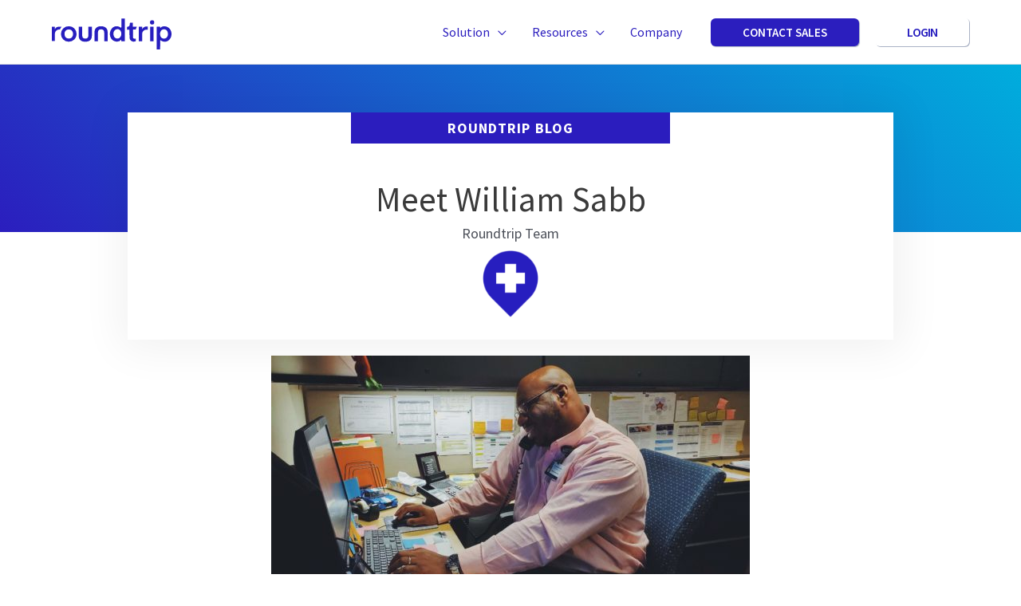

--- FILE ---
content_type: text/html; charset=UTF-8
request_url: https://roundtriphealth.com/blog/meet-william-sabb/
body_size: 30944
content:
<!DOCTYPE html>
<html lang="en-US">
<head>
<!-- Google Tag Manager -->
<script>(function(w,d,s,l,i){w[l]=w[l]||[];w[l].push(

{'gtm.start': new Date().getTime(),event:'gtm.js'}
);var f=d.getElementsByTagName(s)[0],
j=d.createElement(s),dl=l!='dataLayer'?'&l='+l:'';j.async=true;j.src=
'https://www.googletagmanager.com/gtm.js?id='+i+dl;f.parentNode.insertBefore(j,f);
})(window,document,'script','dataLayer','GTM-WVJBJLD');</script>
<!-- End Google Tag Manager -->

<meta charset="UTF-8">
<meta name="viewport" content="width=device-width, initial-scale=1">
<link rel="profile" href="https://gmpg.org/xfn/11">

<!-- Start of HubSpot Embed Code -->
<script type="text/javascript" id="hs-script-loader" async defer src="//js.hs-scripts.com/2543319.js"></script>
<!-- End of HubSpot Embed Code -->

<meta name='robots' content='index, follow, max-image-preview:large, max-snippet:-1, max-video-preview:-1' />
	<style>img:is([sizes="auto" i], [sizes^="auto," i]) { contain-intrinsic-size: 3000px 1500px }</style>
	
	<!-- This site is optimized with the Yoast SEO plugin v24.8.1 - https://yoast.com/wordpress/plugins/seo/ -->
	<title>Meet William Sabb - Roundtrip</title>
	<meta name="description" content="Not only do we have the opportunity to step in and help make sure patients can get to their appointments, we have the opportunity to help make sure" />
	<link rel="canonical" href="https://roundtriphealth.com/blog/meet-william-sabb/" />
	<meta property="og:locale" content="en_US" />
	<meta property="og:type" content="article" />
	<meta property="og:title" content="Meet William Sabb - Roundtrip" />
	<meta property="og:description" content="Not only do we have the opportunity to step in and help make sure patients can get to their appointments, we have the opportunity to help make sure" />
	<meta property="og:url" content="https://roundtriphealth.com/blog/meet-william-sabb/" />
	<meta property="og:site_name" content="Roundtrip" />
	<meta property="article:publisher" content="https://www.facebook.com/roundtriphealth" />
	<meta property="article:published_time" content="2019-11-12T18:43:21+00:00" />
	<meta property="article:modified_time" content="2019-11-12T19:19:57+00:00" />
	<meta property="og:image" content="https://roundtriphealth.com/wp-content/uploads/2019/11/E4DF52D3-D029-47E6-8A00-0DA772D452B2-2.jpg" />
	<meta property="og:image:width" content="4032" />
	<meta property="og:image:height" content="1908" />
	<meta property="og:image:type" content="image/jpeg" />
	<meta name="author" content="Roundtrip Team" />
	<meta name="twitter:card" content="summary_large_image" />
	<meta name="twitter:creator" content="@roundtriphealth" />
	<meta name="twitter:site" content="@roundtriphealth" />
	<meta name="twitter:label1" content="Written by" />
	<meta name="twitter:data1" content="Roundtrip Team" />
	<meta name="twitter:label2" content="Est. reading time" />
	<meta name="twitter:data2" content="3 minutes" />
	<script type="application/ld+json" class="yoast-schema-graph">{"@context":"https://schema.org","@graph":[{"@type":"Article","@id":"https://roundtriphealth.com/blog/meet-william-sabb/#article","isPartOf":{"@id":"https://roundtriphealth.com/blog/meet-william-sabb/"},"author":{"name":"Roundtrip Team","@id":"https://roundtriphealth.com/#/schema/person/116c760c5d758f3ac202508ba715e0d0"},"headline":"Meet William Sabb","datePublished":"2019-11-12T18:43:21+00:00","dateModified":"2019-11-12T19:19:57+00:00","mainEntityOfPage":{"@id":"https://roundtriphealth.com/blog/meet-william-sabb/"},"wordCount":679,"publisher":{"@id":"https://roundtriphealth.com/#organization"},"image":{"@id":"https://roundtriphealth.com/blog/meet-william-sabb/#primaryimage"},"thumbnailUrl":"https://roundtriphealth.com/wp-content/uploads/2019/11/E4DF52D3-D029-47E6-8A00-0DA772D452B2-2.jpg","articleSection":["User Spotlights"],"inLanguage":"en-US"},{"@type":"WebPage","@id":"https://roundtriphealth.com/blog/meet-william-sabb/","url":"https://roundtriphealth.com/blog/meet-william-sabb/","name":"Meet William Sabb - Roundtrip","isPartOf":{"@id":"https://roundtriphealth.com/#website"},"primaryImageOfPage":{"@id":"https://roundtriphealth.com/blog/meet-william-sabb/#primaryimage"},"image":{"@id":"https://roundtriphealth.com/blog/meet-william-sabb/#primaryimage"},"thumbnailUrl":"https://roundtriphealth.com/wp-content/uploads/2019/11/E4DF52D3-D029-47E6-8A00-0DA772D452B2-2.jpg","datePublished":"2019-11-12T18:43:21+00:00","dateModified":"2019-11-12T19:19:57+00:00","description":"Not only do we have the opportunity to step in and help make sure patients can get to their appointments, we have the opportunity to help make sure","breadcrumb":{"@id":"https://roundtriphealth.com/blog/meet-william-sabb/#breadcrumb"},"inLanguage":"en-US","potentialAction":[{"@type":"ReadAction","target":["https://roundtriphealth.com/blog/meet-william-sabb/"]}]},{"@type":"ImageObject","inLanguage":"en-US","@id":"https://roundtriphealth.com/blog/meet-william-sabb/#primaryimage","url":"https://roundtriphealth.com/wp-content/uploads/2019/11/E4DF52D3-D029-47E6-8A00-0DA772D452B2-2.jpg","contentUrl":"https://roundtriphealth.com/wp-content/uploads/2019/11/E4DF52D3-D029-47E6-8A00-0DA772D452B2-2.jpg","width":4032,"height":1908},{"@type":"BreadcrumbList","@id":"https://roundtriphealth.com/blog/meet-william-sabb/#breadcrumb","itemListElement":[{"@type":"ListItem","position":1,"name":"Home","item":"https://roundtriphealth.com/"},{"@type":"ListItem","position":2,"name":"Blog","item":"https://roundtriphealth.com/blog/"},{"@type":"ListItem","position":3,"name":"Meet William Sabb"}]},{"@type":"WebSite","@id":"https://roundtriphealth.com/#website","url":"https://roundtriphealth.com/","name":"Roundtrip","description":"On Demand Non-Emergency Patient Transportation","publisher":{"@id":"https://roundtriphealth.com/#organization"},"potentialAction":[{"@type":"SearchAction","target":{"@type":"EntryPoint","urlTemplate":"https://roundtriphealth.com/?s={search_term_string}"},"query-input":{"@type":"PropertyValueSpecification","valueRequired":true,"valueName":"search_term_string"}}],"inLanguage":"en-US"},{"@type":"Organization","@id":"https://roundtriphealth.com/#organization","name":"Roundtrip","url":"https://roundtriphealth.com/","logo":{"@type":"ImageObject","inLanguage":"en-US","@id":"https://roundtriphealth.com/#/schema/logo/image/","url":"https://roundtriphealth.com/wp-content/uploads/2019/03/rt_wordmark-blue-2.png","contentUrl":"https://roundtriphealth.com/wp-content/uploads/2019/03/rt_wordmark-blue-2.png","width":750,"height":214,"caption":"Roundtrip"},"image":{"@id":"https://roundtriphealth.com/#/schema/logo/image/"},"sameAs":["https://www.facebook.com/roundtriphealth","https://x.com/roundtriphealth","https://www.linkedin.com/company/roundtrip"]},{"@type":"Person","@id":"https://roundtriphealth.com/#/schema/person/116c760c5d758f3ac202508ba715e0d0","name":"Roundtrip Team","image":{"@type":"ImageObject","inLanguage":"en-US","@id":"https://roundtriphealth.com/#/schema/person/image/","url":"https://roundtriphealth.com/wp-content/uploads/2019/04/rt_icon-blue-e1603896080137.png","contentUrl":"https://roundtriphealth.com/wp-content/uploads/2019/04/rt_icon-blue-e1603896080137.png","caption":"Roundtrip Team"}}]}</script>
	<!-- / Yoast SEO plugin. -->


<link rel='dns-prefetch' href='//fonts.googleapis.com' />
<link href='https://fonts.gstatic.com' crossorigin rel='preconnect' />
<link rel="alternate" type="application/rss+xml" title="Roundtrip &raquo; Feed" href="https://roundtriphealth.com/feed/" />
<link rel="alternate" type="application/rss+xml" title="Roundtrip &raquo; Comments Feed" href="https://roundtriphealth.com/comments/feed/" />
<link rel="preload" href="https://roundtriphealth.com/wp-content/plugins/bb-plugin/fonts/fontawesome/5.15.4/webfonts/fa-solid-900.woff2" as="font" type="font/woff2" crossorigin="anonymous">
<link rel="preload" href="https://roundtriphealth.com/wp-content/plugins/bb-plugin/fonts/fontawesome/5.15.4/webfonts/fa-regular-400.woff2" as="font" type="font/woff2" crossorigin="anonymous">
<script>
window._wpemojiSettings = {"baseUrl":"https:\/\/s.w.org\/images\/core\/emoji\/16.0.1\/72x72\/","ext":".png","svgUrl":"https:\/\/s.w.org\/images\/core\/emoji\/16.0.1\/svg\/","svgExt":".svg","source":{"concatemoji":"https:\/\/roundtriphealth.com\/wp-includes\/js\/wp-emoji-release.min.js?ver=6.8.3"}};
/*! This file is auto-generated */
!function(s,n){var o,i,e;function c(e){try{var t={supportTests:e,timestamp:(new Date).valueOf()};sessionStorage.setItem(o,JSON.stringify(t))}catch(e){}}function p(e,t,n){e.clearRect(0,0,e.canvas.width,e.canvas.height),e.fillText(t,0,0);var t=new Uint32Array(e.getImageData(0,0,e.canvas.width,e.canvas.height).data),a=(e.clearRect(0,0,e.canvas.width,e.canvas.height),e.fillText(n,0,0),new Uint32Array(e.getImageData(0,0,e.canvas.width,e.canvas.height).data));return t.every(function(e,t){return e===a[t]})}function u(e,t){e.clearRect(0,0,e.canvas.width,e.canvas.height),e.fillText(t,0,0);for(var n=e.getImageData(16,16,1,1),a=0;a<n.data.length;a++)if(0!==n.data[a])return!1;return!0}function f(e,t,n,a){switch(t){case"flag":return n(e,"\ud83c\udff3\ufe0f\u200d\u26a7\ufe0f","\ud83c\udff3\ufe0f\u200b\u26a7\ufe0f")?!1:!n(e,"\ud83c\udde8\ud83c\uddf6","\ud83c\udde8\u200b\ud83c\uddf6")&&!n(e,"\ud83c\udff4\udb40\udc67\udb40\udc62\udb40\udc65\udb40\udc6e\udb40\udc67\udb40\udc7f","\ud83c\udff4\u200b\udb40\udc67\u200b\udb40\udc62\u200b\udb40\udc65\u200b\udb40\udc6e\u200b\udb40\udc67\u200b\udb40\udc7f");case"emoji":return!a(e,"\ud83e\udedf")}return!1}function g(e,t,n,a){var r="undefined"!=typeof WorkerGlobalScope&&self instanceof WorkerGlobalScope?new OffscreenCanvas(300,150):s.createElement("canvas"),o=r.getContext("2d",{willReadFrequently:!0}),i=(o.textBaseline="top",o.font="600 32px Arial",{});return e.forEach(function(e){i[e]=t(o,e,n,a)}),i}function t(e){var t=s.createElement("script");t.src=e,t.defer=!0,s.head.appendChild(t)}"undefined"!=typeof Promise&&(o="wpEmojiSettingsSupports",i=["flag","emoji"],n.supports={everything:!0,everythingExceptFlag:!0},e=new Promise(function(e){s.addEventListener("DOMContentLoaded",e,{once:!0})}),new Promise(function(t){var n=function(){try{var e=JSON.parse(sessionStorage.getItem(o));if("object"==typeof e&&"number"==typeof e.timestamp&&(new Date).valueOf()<e.timestamp+604800&&"object"==typeof e.supportTests)return e.supportTests}catch(e){}return null}();if(!n){if("undefined"!=typeof Worker&&"undefined"!=typeof OffscreenCanvas&&"undefined"!=typeof URL&&URL.createObjectURL&&"undefined"!=typeof Blob)try{var e="postMessage("+g.toString()+"("+[JSON.stringify(i),f.toString(),p.toString(),u.toString()].join(",")+"));",a=new Blob([e],{type:"text/javascript"}),r=new Worker(URL.createObjectURL(a),{name:"wpTestEmojiSupports"});return void(r.onmessage=function(e){c(n=e.data),r.terminate(),t(n)})}catch(e){}c(n=g(i,f,p,u))}t(n)}).then(function(e){for(var t in e)n.supports[t]=e[t],n.supports.everything=n.supports.everything&&n.supports[t],"flag"!==t&&(n.supports.everythingExceptFlag=n.supports.everythingExceptFlag&&n.supports[t]);n.supports.everythingExceptFlag=n.supports.everythingExceptFlag&&!n.supports.flag,n.DOMReady=!1,n.readyCallback=function(){n.DOMReady=!0}}).then(function(){return e}).then(function(){var e;n.supports.everything||(n.readyCallback(),(e=n.source||{}).concatemoji?t(e.concatemoji):e.wpemoji&&e.twemoji&&(t(e.twemoji),t(e.wpemoji)))}))}((window,document),window._wpemojiSettings);
</script>
<link rel='stylesheet' id='astra-bb-builder-css' href='https://roundtriphealth.com/wp-content/themes/astra/assets/css/minified/compatibility/page-builder/bb-plugin.min.css?ver=4.8.10' media='all' />
<link rel='stylesheet' id='astra-theme-css-css' href='https://roundtriphealth.com/wp-content/themes/astra/assets/css/minified/frontend.min.css?ver=4.8.10' media='all' />
<style id='astra-theme-css-inline-css'>
:root{--ast-post-nav-space:0;--ast-container-default-xlg-padding:3em;--ast-container-default-lg-padding:3em;--ast-container-default-slg-padding:2em;--ast-container-default-md-padding:3em;--ast-container-default-sm-padding:3em;--ast-container-default-xs-padding:2.4em;--ast-container-default-xxs-padding:1.8em;--ast-code-block-background:#EEEEEE;--ast-comment-inputs-background:#FAFAFA;--ast-normal-container-width:1150px;--ast-narrow-container-width:750px;--ast-blog-title-font-weight:normal;--ast-blog-meta-weight:inherit;--ast-global-color-primary:var(--ast-global-color-5);--ast-global-color-secondary:var(--ast-global-color-4);--ast-global-color-alternate-background:var(--ast-global-color-7);--ast-global-color-subtle-background:var(--ast-global-color-6);}html{font-size:112.5%;}a{color:#2b1ebe;}a:hover,a:focus{color:var(--ast-global-color-1);}body,button,input,select,textarea,.ast-button,.ast-custom-button{font-family:'Source Sans Pro',sans-serif;font-weight:400;font-size:18px;font-size:1rem;line-height:var(--ast-body-line-height,1.46em);}blockquote{color:var(--ast-global-color-3);}h1,.entry-content h1,h2,.entry-content h2,h3,.entry-content h3,h4,.entry-content h4,h5,.entry-content h5,h6,.entry-content h6,.site-title,.site-title a{font-weight:400;}.site-title{font-size:35px;font-size:1.94444444444rem;display:none;}header .custom-logo-link img{max-width:150px;width:150px;}.astra-logo-svg{width:150px;}.site-header .site-description{font-size:15px;font-size:0.833333333333rem;display:none;}.entry-title{font-size:26px;font-size:1.44444444444rem;}.archive .ast-article-post .ast-article-inner,.blog .ast-article-post .ast-article-inner,.archive .ast-article-post .ast-article-inner:hover,.blog .ast-article-post .ast-article-inner:hover{overflow:hidden;}h1,.entry-content h1{font-size:40px;font-size:2.22222222222rem;line-height:1.4em;}h2,.entry-content h2{font-size:32px;font-size:1.77777777778rem;line-height:1.3em;}h3,.entry-content h3{font-size:22px;font-size:1.22222222222rem;font-weight:700;font-family:'Source Sans Pro',sans-serif;line-height:1.3em;}h4,.entry-content h4{font-size:24px;font-size:1.33333333333rem;line-height:1.2em;}h5,.entry-content h5{font-size:20px;font-size:1.11111111111rem;line-height:1.2em;}h6,.entry-content h6{font-size:16px;font-size:0.888888888889rem;line-height:1.25em;}::selection{background-color:#2b1ebe;color:#ffffff;}body,h1,.entry-title a,.entry-content h1,h2,.entry-content h2,h3,.entry-content h3,h4,.entry-content h4,h5,.entry-content h5,h6,.entry-content h6{color:var(--ast-global-color-3);}.tagcloud a:hover,.tagcloud a:focus,.tagcloud a.current-item{color:#ffffff;border-color:#2b1ebe;background-color:#2b1ebe;}input:focus,input[type="text"]:focus,input[type="email"]:focus,input[type="url"]:focus,input[type="password"]:focus,input[type="reset"]:focus,input[type="search"]:focus,textarea:focus{border-color:#2b1ebe;}input[type="radio"]:checked,input[type=reset],input[type="checkbox"]:checked,input[type="checkbox"]:hover:checked,input[type="checkbox"]:focus:checked,input[type=range]::-webkit-slider-thumb{border-color:#2b1ebe;background-color:#2b1ebe;box-shadow:none;}.site-footer a:hover + .post-count,.site-footer a:focus + .post-count{background:#2b1ebe;border-color:#2b1ebe;}.single .nav-links .nav-previous,.single .nav-links .nav-next{color:#2b1ebe;}.entry-meta,.entry-meta *{line-height:1.45;color:#2b1ebe;}.entry-meta a:not(.ast-button):hover,.entry-meta a:not(.ast-button):hover *,.entry-meta a:not(.ast-button):focus,.entry-meta a:not(.ast-button):focus *,.page-links > .page-link,.page-links .page-link:hover,.post-navigation a:hover{color:var(--ast-global-color-1);}#cat option,.secondary .calendar_wrap thead a,.secondary .calendar_wrap thead a:visited{color:#2b1ebe;}.secondary .calendar_wrap #today,.ast-progress-val span{background:#2b1ebe;}.secondary a:hover + .post-count,.secondary a:focus + .post-count{background:#2b1ebe;border-color:#2b1ebe;}.calendar_wrap #today > a{color:#ffffff;}.page-links .page-link,.single .post-navigation a{color:#2b1ebe;}.ast-search-menu-icon .search-form button.search-submit{padding:0 4px;}.ast-search-menu-icon form.search-form{padding-right:0;}.ast-search-menu-icon.slide-search input.search-field{width:0;}.ast-header-search .ast-search-menu-icon.ast-dropdown-active .search-form,.ast-header-search .ast-search-menu-icon.ast-dropdown-active .search-field:focus{transition:all 0.2s;}.search-form input.search-field:focus{outline:none;}.ast-archive-title{color:var(--ast-global-color-2);}.widget-title,.widget .wp-block-heading{font-size:25px;font-size:1.38888888889rem;color:var(--ast-global-color-2);}.single .ast-author-details .author-title{color:var(--ast-global-color-1);}.ast-search-menu-icon.slide-search a:focus-visible:focus-visible,.astra-search-icon:focus-visible,#close:focus-visible,a:focus-visible,.ast-menu-toggle:focus-visible,.site .skip-link:focus-visible,.wp-block-loginout input:focus-visible,.wp-block-search.wp-block-search__button-inside .wp-block-search__inside-wrapper,.ast-header-navigation-arrow:focus-visible,.woocommerce .wc-proceed-to-checkout > .checkout-button:focus-visible,.woocommerce .woocommerce-MyAccount-navigation ul li a:focus-visible,.ast-orders-table__row .ast-orders-table__cell:focus-visible,.woocommerce .woocommerce-order-details .order-again > .button:focus-visible,.woocommerce .woocommerce-message a.button.wc-forward:focus-visible,.woocommerce #minus_qty:focus-visible,.woocommerce #plus_qty:focus-visible,a#ast-apply-coupon:focus-visible,.woocommerce .woocommerce-info a:focus-visible,.woocommerce .astra-shop-summary-wrap a:focus-visible,.woocommerce a.wc-forward:focus-visible,#ast-apply-coupon:focus-visible,.woocommerce-js .woocommerce-mini-cart-item a.remove:focus-visible,#close:focus-visible,.button.search-submit:focus-visible,#search_submit:focus,.normal-search:focus-visible,.ast-header-account-wrap:focus-visible,.woocommerce .ast-on-card-button.ast-quick-view-trigger:focus{outline-style:dotted;outline-color:inherit;outline-width:thin;}input:focus,input[type="text"]:focus,input[type="email"]:focus,input[type="url"]:focus,input[type="password"]:focus,input[type="reset"]:focus,input[type="search"]:focus,input[type="number"]:focus,textarea:focus,.wp-block-search__input:focus,[data-section="section-header-mobile-trigger"] .ast-button-wrap .ast-mobile-menu-trigger-minimal:focus,.ast-mobile-popup-drawer.active .menu-toggle-close:focus,.woocommerce-ordering select.orderby:focus,#ast-scroll-top:focus,#coupon_code:focus,.woocommerce-page #comment:focus,.woocommerce #reviews #respond input#submit:focus,.woocommerce a.add_to_cart_button:focus,.woocommerce .button.single_add_to_cart_button:focus,.woocommerce .woocommerce-cart-form button:focus,.woocommerce .woocommerce-cart-form__cart-item .quantity .qty:focus,.woocommerce .woocommerce-billing-fields .woocommerce-billing-fields__field-wrapper .woocommerce-input-wrapper > .input-text:focus,.woocommerce #order_comments:focus,.woocommerce #place_order:focus,.woocommerce .woocommerce-address-fields .woocommerce-address-fields__field-wrapper .woocommerce-input-wrapper > .input-text:focus,.woocommerce .woocommerce-MyAccount-content form button:focus,.woocommerce .woocommerce-MyAccount-content .woocommerce-EditAccountForm .woocommerce-form-row .woocommerce-Input.input-text:focus,.woocommerce .ast-woocommerce-container .woocommerce-pagination ul.page-numbers li a:focus,body #content .woocommerce form .form-row .select2-container--default .select2-selection--single:focus,#ast-coupon-code:focus,.woocommerce.woocommerce-js .quantity input[type=number]:focus,.woocommerce-js .woocommerce-mini-cart-item .quantity input[type=number]:focus,.woocommerce p#ast-coupon-trigger:focus{border-style:dotted;border-color:inherit;border-width:thin;}input{outline:none;}.site-logo-img img{ transition:all 0.2s linear;}body .ast-oembed-container *{position:absolute;top:0;width:100%;height:100%;left:0;}body .wp-block-embed-pocket-casts .ast-oembed-container *{position:unset;}.ast-single-post-featured-section + article {margin-top: 2em;}.site-content .ast-single-post-featured-section img {width: 100%;overflow: hidden;object-fit: cover;}.site > .ast-single-related-posts-container {margin-top: 0;}@media (min-width: 769px) {.ast-desktop .ast-container--narrow {max-width: var(--ast-narrow-container-width);margin: 0 auto;}}.ast-page-builder-template .hentry {margin: 0;}.ast-page-builder-template .site-content > .ast-container {max-width: 100%;padding: 0;}.ast-page-builder-template .site .site-content #primary {padding: 0;margin: 0;}.ast-page-builder-template .no-results {text-align: center;margin: 4em auto;}.ast-page-builder-template .ast-pagination {padding: 2em;}.ast-page-builder-template .entry-header.ast-no-title.ast-no-thumbnail {margin-top: 0;}.ast-page-builder-template .entry-header.ast-header-without-markup {margin-top: 0;margin-bottom: 0;}.ast-page-builder-template .entry-header.ast-no-title.ast-no-meta {margin-bottom: 0;}.ast-page-builder-template.single .post-navigation {padding-bottom: 2em;}.ast-page-builder-template.single-post .site-content > .ast-container {max-width: 100%;}.ast-page-builder-template .entry-header {margin-top: 2em;margin-left: auto;margin-right: auto;}.ast-single-post.ast-page-builder-template .site-main > article,.woocommerce.ast-page-builder-template .site-main {padding-top: 2em;padding-left: 20px;padding-right: 20px;}.ast-page-builder-template .ast-archive-description {margin: 2em auto 0;padding-left: 20px;padding-right: 20px;}.ast-page-builder-template .ast-row {margin-left: 0;margin-right: 0;}.single.ast-page-builder-template .entry-header + .entry-content,.single.ast-page-builder-template .ast-single-entry-banner + .site-content article .entry-content {margin-bottom: 2em;}@media(min-width: 768px) {.ast-page-builder-template.archive.ast-right-sidebar .ast-row article,.ast-page-builder-template.archive.ast-left-sidebar .ast-row article {padding-left: 0;padding-right: 0;}}@media (max-width:768.9px){#ast-desktop-header{display:none;}}@media (min-width:769px){#ast-mobile-header{display:none;}}@media( max-width: 420px ) {.single .nav-links .nav-previous,.single .nav-links .nav-next {width: 100%;text-align: center;}}.wp-block-buttons.aligncenter{justify-content:center;}.wp-block-buttons .wp-block-button.is-style-outline .wp-block-button__link.wp-element-button,.ast-outline-button,.wp-block-uagb-buttons-child .uagb-buttons-repeater.ast-outline-button{border-top-width:2px;border-right-width:2px;border-bottom-width:2px;border-left-width:2px;font-family:inherit;font-weight:inherit;line-height:1em;}.wp-block-button .wp-block-button__link.wp-element-button.is-style-outline:not(.has-background),.wp-block-button.is-style-outline>.wp-block-button__link.wp-element-button:not(.has-background),.ast-outline-button{background-color:transparent;}.entry-content[data-ast-blocks-layout] > figure{margin-bottom:1em;}#page{display:flex;flex-direction:column;min-height:100vh;}.ast-404-layout-1 h1.page-title{color:var(--ast-global-color-2);}.single .post-navigation a{line-height:1em;height:inherit;}.error-404 .page-sub-title{font-size:1.5rem;font-weight:inherit;}.search .site-content .content-area .search-form{margin-bottom:0;}#page .site-content{flex-grow:1;}.widget{margin-bottom:1.25em;}#secondary li{line-height:1.5em;}#secondary .wp-block-group h2{margin-bottom:0.7em;}#secondary h2{font-size:1.7rem;}.ast-separate-container .ast-article-post,.ast-separate-container .ast-article-single,.ast-separate-container .comment-respond{padding:3em;}.ast-separate-container .ast-article-single .ast-article-single{padding:0;}.ast-article-single .wp-block-post-template-is-layout-grid{padding-left:0;}.ast-separate-container .comments-title,.ast-narrow-container .comments-title{padding:1.5em 2em;}.ast-page-builder-template .comment-form-textarea,.ast-comment-formwrap .ast-grid-common-col{padding:0;}.ast-comment-formwrap{padding:0;display:inline-flex;column-gap:20px;width:100%;margin-left:0;margin-right:0;}.comments-area textarea#comment:focus,.comments-area textarea#comment:active,.comments-area .ast-comment-formwrap input[type="text"]:focus,.comments-area .ast-comment-formwrap input[type="text"]:active {box-shadow:none;outline:none;}.archive.ast-page-builder-template .entry-header{margin-top:2em;}.ast-page-builder-template .ast-comment-formwrap{width:100%;}.entry-title{margin-bottom:0.5em;}.ast-archive-description p{font-size:inherit;font-weight:inherit;line-height:inherit;}.ast-separate-container .ast-comment-list li.depth-1,.hentry{margin-bottom:2em;}@media (min-width:768px){.ast-left-sidebar.ast-page-builder-template #secondary,.archive.ast-right-sidebar.ast-page-builder-template .site-main{padding-left:20px;padding-right:20px;}}@media (max-width:544px){.ast-comment-formwrap.ast-row{column-gap:10px;display:inline-block;}#ast-commentform .ast-grid-common-col{position:relative;width:100%;}}@media (min-width:1201px){.ast-separate-container .ast-article-post,.ast-separate-container .ast-article-single,.ast-separate-container .ast-author-box,.ast-separate-container .ast-404-layout-1,.ast-separate-container .no-results{padding:3em;}}@media (max-width:768px){.ast-separate-container #primary,.ast-separate-container #secondary{padding:1.5em 0;}#primary,#secondary{padding:1.5em 0;margin:0;}.ast-left-sidebar #content > .ast-container{display:flex;flex-direction:column-reverse;width:100%;}}@media (min-width:769px){.ast-separate-container.ast-right-sidebar #primary,.ast-separate-container.ast-left-sidebar #primary{border:0;}.search-no-results.ast-separate-container #primary{margin-bottom:4em;}}.menu-toggle,button,.ast-button,.ast-custom-button,.button,input#submit,input[type="button"],input[type="submit"],input[type="reset"]{color:#ffffff;border-color:#2b1ebe;background-color:#2b1ebe;padding-top:10px;padding-right:40px;padding-bottom:10px;padding-left:40px;font-family:inherit;font-weight:inherit;}button:focus,.menu-toggle:hover,button:hover,.ast-button:hover,.ast-custom-button:hover .button:hover,.ast-custom-button:hover,input[type=reset]:hover,input[type=reset]:focus,input#submit:hover,input#submit:focus,input[type="button"]:hover,input[type="button"]:focus,input[type="submit"]:hover,input[type="submit"]:focus{color:#ffffff;background-color:var(--ast-global-color-1);border-color:var(--ast-global-color-1);}form[CLASS*="wp-block-search__"].wp-block-search .wp-block-search__inside-wrapper .wp-block-search__button.has-icon{padding-top:calc(10px - 3px);padding-right:calc(40px - 3px);padding-bottom:calc(10px - 3px);padding-left:calc(40px - 3px);}@media (max-width:768px){.ast-mobile-header-stack .main-header-bar .ast-search-menu-icon{display:inline-block;}.ast-header-break-point.ast-header-custom-item-outside .ast-mobile-header-stack .main-header-bar .ast-search-icon{margin:0;}.ast-comment-avatar-wrap img{max-width:2.5em;}.ast-comment-meta{padding:0 1.8888em 1.3333em;}.ast-separate-container .ast-comment-list li.depth-1{padding:1.5em 2.14em;}.ast-separate-container .comment-respond{padding:2em 2.14em;}}@media (min-width:544px){.ast-container{max-width:100%;}}@media (max-width:544px){.ast-separate-container .ast-article-post,.ast-separate-container .ast-article-single,.ast-separate-container .comments-title,.ast-separate-container .ast-archive-description{padding:1.5em 1em;}.ast-separate-container #content .ast-container{padding-left:0.54em;padding-right:0.54em;}.ast-separate-container .ast-comment-list .bypostauthor{padding:.5em;}.ast-search-menu-icon.ast-dropdown-active .search-field{width:170px;}} #ast-mobile-header .ast-site-header-cart-li a{pointer-events:none;}@media (min-width:545px){.ast-page-builder-template .comments-area,.single.ast-page-builder-template .entry-header,.single.ast-page-builder-template .post-navigation,.single.ast-page-builder-template .ast-single-related-posts-container{max-width:1190px;margin-left:auto;margin-right:auto;}}@media (max-width:768px){.site-title{display:none;}.site-header .site-description{display:none;}h1,.entry-content h1{font-size:30px;}h2,.entry-content h2{font-size:25px;}h3,.entry-content h3{font-size:20px;}}@media (max-width:544px){.site-title{display:none;}.site-header .site-description{display:none;}h1,.entry-content h1{font-size:30px;}h2,.entry-content h2{font-size:25px;}h3,.entry-content h3{font-size:20px;}}@media (max-width:768px){html{font-size:102.6%;}}@media (max-width:544px){html{font-size:102.6%;}}@media (min-width:769px){.ast-container{max-width:1190px;}}@font-face {font-family: "Astra";src: url(https://roundtriphealth.com/wp-content/themes/astra/assets/fonts/astra.woff) format("woff"),url(https://roundtriphealth.com/wp-content/themes/astra/assets/fonts/astra.ttf) format("truetype"),url(https://roundtriphealth.com/wp-content/themes/astra/assets/fonts/astra.svg#astra) format("svg");font-weight: normal;font-style: normal;font-display: fallback;}@media (min-width:769px){.main-header-menu .sub-menu .menu-item.ast-left-align-sub-menu:hover > .sub-menu,.main-header-menu .sub-menu .menu-item.ast-left-align-sub-menu.focus > .sub-menu{margin-left:-2px;}}.site .comments-area{padding-bottom:3em;}.astra-icon-down_arrow::after {content: "\e900";font-family: Astra;}.astra-icon-close::after {content: "\e5cd";font-family: Astra;}.astra-icon-drag_handle::after {content: "\e25d";font-family: Astra;}.astra-icon-format_align_justify::after {content: "\e235";font-family: Astra;}.astra-icon-menu::after {content: "\e5d2";font-family: Astra;}.astra-icon-reorder::after {content: "\e8fe";font-family: Astra;}.astra-icon-search::after {content: "\e8b6";font-family: Astra;}.astra-icon-zoom_in::after {content: "\e56b";font-family: Astra;}.astra-icon-check-circle::after {content: "\e901";font-family: Astra;}.astra-icon-shopping-cart::after {content: "\f07a";font-family: Astra;}.astra-icon-shopping-bag::after {content: "\f290";font-family: Astra;}.astra-icon-shopping-basket::after {content: "\f291";font-family: Astra;}.astra-icon-circle-o::after {content: "\e903";font-family: Astra;}.astra-icon-certificate::after {content: "\e902";font-family: Astra;}.wp-block-file {display: flex;align-items: center;flex-wrap: wrap;justify-content: space-between;}.wp-block-pullquote {border: none;}.wp-block-pullquote blockquote::before {content: "\201D";font-family: "Helvetica",sans-serif;display: flex;transform: rotate( 180deg );font-size: 6rem;font-style: normal;line-height: 1;font-weight: bold;align-items: center;justify-content: center;}.has-text-align-right > blockquote::before {justify-content: flex-start;}.has-text-align-left > blockquote::before {justify-content: flex-end;}figure.wp-block-pullquote.is-style-solid-color blockquote {max-width: 100%;text-align: inherit;}:root {--wp--custom--ast-default-block-top-padding: 3em;--wp--custom--ast-default-block-right-padding: 3em;--wp--custom--ast-default-block-bottom-padding: 3em;--wp--custom--ast-default-block-left-padding: 3em;--wp--custom--ast-container-width: 1150px;--wp--custom--ast-content-width-size: 1150px;--wp--custom--ast-wide-width-size: calc(1150px + var(--wp--custom--ast-default-block-left-padding) + var(--wp--custom--ast-default-block-right-padding));}.ast-narrow-container {--wp--custom--ast-content-width-size: 750px;--wp--custom--ast-wide-width-size: 750px;}@media(max-width: 768px) {:root {--wp--custom--ast-default-block-top-padding: 3em;--wp--custom--ast-default-block-right-padding: 2em;--wp--custom--ast-default-block-bottom-padding: 3em;--wp--custom--ast-default-block-left-padding: 2em;}}@media(max-width: 544px) {:root {--wp--custom--ast-default-block-top-padding: 3em;--wp--custom--ast-default-block-right-padding: 1.5em;--wp--custom--ast-default-block-bottom-padding: 3em;--wp--custom--ast-default-block-left-padding: 1.5em;}}.entry-content > .wp-block-group,.entry-content > .wp-block-cover,.entry-content > .wp-block-columns {padding-top: var(--wp--custom--ast-default-block-top-padding);padding-right: var(--wp--custom--ast-default-block-right-padding);padding-bottom: var(--wp--custom--ast-default-block-bottom-padding);padding-left: var(--wp--custom--ast-default-block-left-padding);}.ast-plain-container.ast-no-sidebar .entry-content > .alignfull,.ast-page-builder-template .ast-no-sidebar .entry-content > .alignfull {margin-left: calc( -50vw + 50%);margin-right: calc( -50vw + 50%);max-width: 100vw;width: 100vw;}.ast-plain-container.ast-no-sidebar .entry-content .alignfull .alignfull,.ast-page-builder-template.ast-no-sidebar .entry-content .alignfull .alignfull,.ast-plain-container.ast-no-sidebar .entry-content .alignfull .alignwide,.ast-page-builder-template.ast-no-sidebar .entry-content .alignfull .alignwide,.ast-plain-container.ast-no-sidebar .entry-content .alignwide .alignfull,.ast-page-builder-template.ast-no-sidebar .entry-content .alignwide .alignfull,.ast-plain-container.ast-no-sidebar .entry-content .alignwide .alignwide,.ast-page-builder-template.ast-no-sidebar .entry-content .alignwide .alignwide,.ast-plain-container.ast-no-sidebar .entry-content .wp-block-column .alignfull,.ast-page-builder-template.ast-no-sidebar .entry-content .wp-block-column .alignfull,.ast-plain-container.ast-no-sidebar .entry-content .wp-block-column .alignwide,.ast-page-builder-template.ast-no-sidebar .entry-content .wp-block-column .alignwide {margin-left: auto;margin-right: auto;width: 100%;}[data-ast-blocks-layout] .wp-block-separator:not(.is-style-dots) {height: 0;}[data-ast-blocks-layout] .wp-block-separator {margin: 20px auto;}[data-ast-blocks-layout] .wp-block-separator:not(.is-style-wide):not(.is-style-dots) {max-width: 100px;}[data-ast-blocks-layout] .wp-block-separator.has-background {padding: 0;}.entry-content[data-ast-blocks-layout] > * {max-width: var(--wp--custom--ast-content-width-size);margin-left: auto;margin-right: auto;}.entry-content[data-ast-blocks-layout] > .alignwide {max-width: var(--wp--custom--ast-wide-width-size);}.entry-content[data-ast-blocks-layout] .alignfull {max-width: none;}.entry-content .wp-block-columns {margin-bottom: 0;}blockquote {margin: 1.5em;border-color: rgba(0,0,0,0.05);}.wp-block-quote:not(.has-text-align-right):not(.has-text-align-center) {border-left: 5px solid rgba(0,0,0,0.05);}.has-text-align-right > blockquote,blockquote.has-text-align-right {border-right: 5px solid rgba(0,0,0,0.05);}.has-text-align-left > blockquote,blockquote.has-text-align-left {border-left: 5px solid rgba(0,0,0,0.05);}.wp-block-site-tagline,.wp-block-latest-posts .read-more {margin-top: 15px;}.wp-block-loginout p label {display: block;}.wp-block-loginout p:not(.login-remember):not(.login-submit) input {width: 100%;}.wp-block-loginout input:focus {border-color: transparent;}.wp-block-loginout input:focus {outline: thin dotted;}.entry-content .wp-block-media-text .wp-block-media-text__content {padding: 0 0 0 8%;}.entry-content .wp-block-media-text.has-media-on-the-right .wp-block-media-text__content {padding: 0 8% 0 0;}.entry-content .wp-block-media-text.has-background .wp-block-media-text__content {padding: 8%;}.entry-content .wp-block-cover:not([class*="background-color"]):not(.has-text-color.has-link-color) .wp-block-cover__inner-container,.entry-content .wp-block-cover:not([class*="background-color"]) .wp-block-cover-image-text,.entry-content .wp-block-cover:not([class*="background-color"]) .wp-block-cover-text,.entry-content .wp-block-cover-image:not([class*="background-color"]) .wp-block-cover__inner-container,.entry-content .wp-block-cover-image:not([class*="background-color"]) .wp-block-cover-image-text,.entry-content .wp-block-cover-image:not([class*="background-color"]) .wp-block-cover-text {color: var(--ast-global-color-primary,var(--ast-global-color-5));}.wp-block-loginout .login-remember input {width: 1.1rem;height: 1.1rem;margin: 0 5px 4px 0;vertical-align: middle;}.wp-block-latest-posts > li > *:first-child,.wp-block-latest-posts:not(.is-grid) > li:first-child {margin-top: 0;}.entry-content > .wp-block-buttons,.entry-content > .wp-block-uagb-buttons {margin-bottom: 1.5em;}.wp-block-search__inside-wrapper .wp-block-search__input {padding: 0 10px;color: var(--ast-global-color-3);background: var(--ast-global-color-primary,var(--ast-global-color-5));border-color: var(--ast-border-color);}.wp-block-latest-posts .read-more {margin-bottom: 1.5em;}.wp-block-search__no-button .wp-block-search__inside-wrapper .wp-block-search__input {padding-top: 5px;padding-bottom: 5px;}.wp-block-latest-posts .wp-block-latest-posts__post-date,.wp-block-latest-posts .wp-block-latest-posts__post-author {font-size: 1rem;}.wp-block-latest-posts > li > *,.wp-block-latest-posts:not(.is-grid) > li {margin-top: 12px;margin-bottom: 12px;}.ast-page-builder-template .entry-content[data-ast-blocks-layout] > *,.ast-page-builder-template .entry-content[data-ast-blocks-layout] > .alignfull:not(.wp-block-group):not(.uagb-is-root-container) > * {max-width: none;}.ast-page-builder-template .entry-content[data-ast-blocks-layout] > .alignwide:not(.uagb-is-root-container) > * {max-width: var(--wp--custom--ast-wide-width-size);}.ast-page-builder-template .entry-content[data-ast-blocks-layout] > .inherit-container-width > *,.ast-page-builder-template .entry-content[data-ast-blocks-layout] > *:not(.wp-block-group):not(.uagb-is-root-container) > *,.entry-content[data-ast-blocks-layout] > .wp-block-cover .wp-block-cover__inner-container {max-width: var(--wp--custom--ast-content-width-size) ;margin-left: auto;margin-right: auto;}.entry-content[data-ast-blocks-layout] .wp-block-cover:not(.alignleft):not(.alignright) {width: auto;}@media(max-width: 1200px) {.ast-separate-container .entry-content > .alignfull,.ast-separate-container .entry-content[data-ast-blocks-layout] > .alignwide,.ast-plain-container .entry-content[data-ast-blocks-layout] > .alignwide,.ast-plain-container .entry-content .alignfull {margin-left: calc(-1 * min(var(--ast-container-default-xlg-padding),20px)) ;margin-right: calc(-1 * min(var(--ast-container-default-xlg-padding),20px));}}@media(min-width: 1201px) {.ast-separate-container .entry-content > .alignfull {margin-left: calc(-1 * var(--ast-container-default-xlg-padding) );margin-right: calc(-1 * var(--ast-container-default-xlg-padding) );}.ast-separate-container .entry-content[data-ast-blocks-layout] > .alignwide,.ast-plain-container .entry-content[data-ast-blocks-layout] > .alignwide {margin-left: calc(-1 * var(--wp--custom--ast-default-block-left-padding) );margin-right: calc(-1 * var(--wp--custom--ast-default-block-right-padding) );}}@media(min-width: 768px) {.ast-separate-container .entry-content .wp-block-group.alignwide:not(.inherit-container-width) > :where(:not(.alignleft):not(.alignright)),.ast-plain-container .entry-content .wp-block-group.alignwide:not(.inherit-container-width) > :where(:not(.alignleft):not(.alignright)) {max-width: calc( var(--wp--custom--ast-content-width-size) + 80px );}.ast-plain-container.ast-right-sidebar .entry-content[data-ast-blocks-layout] .alignfull,.ast-plain-container.ast-left-sidebar .entry-content[data-ast-blocks-layout] .alignfull {margin-left: -60px;margin-right: -60px;}}@media(min-width: 544px) {.entry-content > .alignleft {margin-right: 20px;}.entry-content > .alignright {margin-left: 20px;}}@media (max-width:544px){.wp-block-columns .wp-block-column:not(:last-child){margin-bottom:20px;}.wp-block-latest-posts{margin:0;}}@media( max-width: 600px ) {.entry-content .wp-block-media-text .wp-block-media-text__content,.entry-content .wp-block-media-text.has-media-on-the-right .wp-block-media-text__content {padding: 8% 0 0;}.entry-content .wp-block-media-text.has-background .wp-block-media-text__content {padding: 8%;}}.ast-page-builder-template .entry-header {padding-left: 0;}.ast-narrow-container .site-content .wp-block-uagb-image--align-full .wp-block-uagb-image__figure {max-width: 100%;margin-left: auto;margin-right: auto;}:root .has-ast-global-color-0-color{color:var(--ast-global-color-0);}:root .has-ast-global-color-0-background-color{background-color:var(--ast-global-color-0);}:root .wp-block-button .has-ast-global-color-0-color{color:var(--ast-global-color-0);}:root .wp-block-button .has-ast-global-color-0-background-color{background-color:var(--ast-global-color-0);}:root .has-ast-global-color-1-color{color:var(--ast-global-color-1);}:root .has-ast-global-color-1-background-color{background-color:var(--ast-global-color-1);}:root .wp-block-button .has-ast-global-color-1-color{color:var(--ast-global-color-1);}:root .wp-block-button .has-ast-global-color-1-background-color{background-color:var(--ast-global-color-1);}:root .has-ast-global-color-2-color{color:var(--ast-global-color-2);}:root .has-ast-global-color-2-background-color{background-color:var(--ast-global-color-2);}:root .wp-block-button .has-ast-global-color-2-color{color:var(--ast-global-color-2);}:root .wp-block-button .has-ast-global-color-2-background-color{background-color:var(--ast-global-color-2);}:root .has-ast-global-color-3-color{color:var(--ast-global-color-3);}:root .has-ast-global-color-3-background-color{background-color:var(--ast-global-color-3);}:root .wp-block-button .has-ast-global-color-3-color{color:var(--ast-global-color-3);}:root .wp-block-button .has-ast-global-color-3-background-color{background-color:var(--ast-global-color-3);}:root .has-ast-global-color-4-color{color:var(--ast-global-color-4);}:root .has-ast-global-color-4-background-color{background-color:var(--ast-global-color-4);}:root .wp-block-button .has-ast-global-color-4-color{color:var(--ast-global-color-4);}:root .wp-block-button .has-ast-global-color-4-background-color{background-color:var(--ast-global-color-4);}:root .has-ast-global-color-5-color{color:var(--ast-global-color-5);}:root .has-ast-global-color-5-background-color{background-color:var(--ast-global-color-5);}:root .wp-block-button .has-ast-global-color-5-color{color:var(--ast-global-color-5);}:root .wp-block-button .has-ast-global-color-5-background-color{background-color:var(--ast-global-color-5);}:root .has-ast-global-color-6-color{color:var(--ast-global-color-6);}:root .has-ast-global-color-6-background-color{background-color:var(--ast-global-color-6);}:root .wp-block-button .has-ast-global-color-6-color{color:var(--ast-global-color-6);}:root .wp-block-button .has-ast-global-color-6-background-color{background-color:var(--ast-global-color-6);}:root .has-ast-global-color-7-color{color:var(--ast-global-color-7);}:root .has-ast-global-color-7-background-color{background-color:var(--ast-global-color-7);}:root .wp-block-button .has-ast-global-color-7-color{color:var(--ast-global-color-7);}:root .wp-block-button .has-ast-global-color-7-background-color{background-color:var(--ast-global-color-7);}:root .has-ast-global-color-8-color{color:var(--ast-global-color-8);}:root .has-ast-global-color-8-background-color{background-color:var(--ast-global-color-8);}:root .wp-block-button .has-ast-global-color-8-color{color:var(--ast-global-color-8);}:root .wp-block-button .has-ast-global-color-8-background-color{background-color:var(--ast-global-color-8);}:root{--ast-global-color-0:#0170B9;--ast-global-color-1:#3a3a3a;--ast-global-color-2:#3a3a3a;--ast-global-color-3:#4B4F58;--ast-global-color-4:#F5F5F5;--ast-global-color-5:#FFFFFF;--ast-global-color-6:#E5E5E5;--ast-global-color-7:#424242;--ast-global-color-8:#000000;}:root {--ast-border-color : var(--ast-global-color-6);}.ast-single-entry-banner {-js-display: flex;display: flex;flex-direction: column;justify-content: center;text-align: center;position: relative;background: #eeeeee;}.ast-single-entry-banner[data-banner-layout="layout-1"] {max-width: 1150px;background: inherit;padding: 20px 0;}.ast-single-entry-banner[data-banner-width-type="custom"] {margin: 0 auto;width: 100%;}.ast-single-entry-banner + .site-content .entry-header {margin-bottom: 0;}.site .ast-author-avatar {--ast-author-avatar-size: ;}a.ast-underline-text {text-decoration: underline;}.ast-container > .ast-terms-link {position: relative;display: block;}a.ast-button.ast-badge-tax {padding: 4px 8px;border-radius: 3px;font-size: inherit;}header.entry-header > *:not(:last-child){margin-bottom:10px;}.ast-archive-entry-banner {-js-display: flex;display: flex;flex-direction: column;justify-content: center;text-align: center;position: relative;background: #eeeeee;}.ast-archive-entry-banner[data-banner-width-type="custom"] {margin: 0 auto;width: 100%;}.ast-archive-entry-banner[data-banner-layout="layout-1"] {background: inherit;padding: 20px 0;text-align: left;}body.archive .ast-archive-description{max-width:1150px;width:100%;text-align:left;padding-top:3em;padding-right:3em;padding-bottom:3em;padding-left:3em;}body.archive .ast-archive-description .ast-archive-title,body.archive .ast-archive-description .ast-archive-title *{font-size:40px;font-size:2.22222222222rem;}body.archive .ast-archive-description > *:not(:last-child){margin-bottom:10px;}@media (max-width:768px){body.archive .ast-archive-description{text-align:left;}}@media (max-width:544px){body.archive .ast-archive-description{text-align:left;}}.ast-breadcrumbs .trail-browse,.ast-breadcrumbs .trail-items,.ast-breadcrumbs .trail-items li{display:inline-block;margin:0;padding:0;border:none;background:inherit;text-indent:0;text-decoration:none;}.ast-breadcrumbs .trail-browse{font-size:inherit;font-style:inherit;font-weight:inherit;color:inherit;}.ast-breadcrumbs .trail-items{list-style:none;}.trail-items li::after{padding:0 0.3em;content:"\00bb";}.trail-items li:last-of-type::after{display:none;}h1,.entry-content h1,h2,.entry-content h2,h3,.entry-content h3,h4,.entry-content h4,h5,.entry-content h5,h6,.entry-content h6{color:var(--ast-global-color-2);}.entry-title a{color:var(--ast-global-color-2);}@media (max-width:768px){.ast-builder-grid-row-container.ast-builder-grid-row-tablet-3-firstrow .ast-builder-grid-row > *:first-child,.ast-builder-grid-row-container.ast-builder-grid-row-tablet-3-lastrow .ast-builder-grid-row > *:last-child{grid-column:1 / -1;}}@media (max-width:544px){.ast-builder-grid-row-container.ast-builder-grid-row-mobile-3-firstrow .ast-builder-grid-row > *:first-child,.ast-builder-grid-row-container.ast-builder-grid-row-mobile-3-lastrow .ast-builder-grid-row > *:last-child{grid-column:1 / -1;}}.ast-builder-layout-element[data-section="title_tagline"]{display:flex;}@media (max-width:768px){.ast-header-break-point .ast-builder-layout-element[data-section="title_tagline"]{display:flex;}}@media (max-width:544px){.ast-header-break-point .ast-builder-layout-element[data-section="title_tagline"]{display:flex;}}[data-section*="section-hb-button-"] .menu-link{display:none;}.ast-header-button-1[data-section*="section-hb-button-"] .ast-builder-button-wrap .ast-custom-button{font-weight:600;line-height:1em;text-transform:uppercase;letter-spacing:0;}.ast-header-button-1 .ast-custom-button{color:#ffffff;border-top-width:1px;border-bottom-width:1px;border-left-width:1px;border-right-width:1px;border-top-left-radius:6px;border-top-right-radius:6px;border-bottom-right-radius:6px;border-bottom-left-radius:6px;}.ast-header-button-1[data-section="section-hb-button-1"]{display:flex;}@media (max-width:768px){.ast-header-break-point .ast-header-button-1[data-section="section-hb-button-1"]{display:flex;}}@media (max-width:544px){.ast-header-break-point .ast-header-button-1[data-section="section-hb-button-1"]{display:flex;}}.ast-header-button-2[data-section*="section-hb-button-"] .ast-builder-button-wrap .ast-custom-button{font-weight:600;font-size:16px;font-size:0.888888888889rem;line-height:1em;text-transform:uppercase;letter-spacing:-1px;}.ast-header-button-2 .ast-custom-button{color:#271ebf;background:#ffffff;border-color:#aab2c5;border-top-width:5px;border-bottom-width:5px;border-left-width:5px;border-right-width:5px;border-top-left-radius:6px;border-top-right-radius:6px;border-bottom-right-radius:6px;border-bottom-left-radius:6px;}.ast-header-button-2[data-section*="section-hb-button-"] .ast-builder-button-wrap .ast-custom-button{margin-top:0px;margin-bottom:0px;margin-left:0px;margin-right:0px;}.ast-header-button-2[data-section="section-hb-button-2"]{display:flex;}@media (max-width:768px){.ast-header-break-point .ast-header-button-2[data-section="section-hb-button-2"]{display:flex;}}@media (max-width:544px){.ast-header-break-point .ast-header-button-2[data-section="section-hb-button-2"]{display:flex;}}.ast-builder-menu-1{font-family:'Source Sans Pro',sans-serif;font-weight:400;}.ast-builder-menu-1 .sub-menu,.ast-builder-menu-1 .inline-on-mobile .sub-menu{border-top-width:1px;border-bottom-width:1px;border-right-width:1px;border-left-width:1px;border-color:#e6e6e6;border-style:solid;}.ast-builder-menu-1 .sub-menu .sub-menu{top:-1px;}.ast-builder-menu-1 .main-header-menu > .menu-item > .sub-menu,.ast-builder-menu-1 .main-header-menu > .menu-item > .astra-full-megamenu-wrapper{margin-top:0px;}.ast-desktop .ast-builder-menu-1 .main-header-menu > .menu-item > .sub-menu:before,.ast-desktop .ast-builder-menu-1 .main-header-menu > .menu-item > .astra-full-megamenu-wrapper:before{height:calc( 0px + 1px + 5px );}.ast-desktop .ast-builder-menu-1 .menu-item .sub-menu .menu-link{border-style:none;}@media (max-width:768px){.ast-header-break-point .ast-builder-menu-1 .menu-item.menu-item-has-children > .ast-menu-toggle{top:0;}.ast-builder-menu-1 .inline-on-mobile .menu-item.menu-item-has-children > .ast-menu-toggle{right:-15px;}.ast-builder-menu-1 .menu-item-has-children > .menu-link:after{content:unset;}.ast-builder-menu-1 .main-header-menu > .menu-item > .sub-menu,.ast-builder-menu-1 .main-header-menu > .menu-item > .astra-full-megamenu-wrapper{margin-top:0;}}@media (max-width:544px){.ast-header-break-point .ast-builder-menu-1 .menu-item.menu-item-has-children > .ast-menu-toggle{top:0;}.ast-builder-menu-1 .main-header-menu > .menu-item > .sub-menu,.ast-builder-menu-1 .main-header-menu > .menu-item > .astra-full-megamenu-wrapper{margin-top:0;}}.ast-builder-menu-1{display:flex;}@media (max-width:768px){.ast-header-break-point .ast-builder-menu-1{display:flex;}}@media (max-width:544px){.ast-header-break-point .ast-builder-menu-1{display:flex;}}.site-below-footer-wrap{padding-top:20px;padding-bottom:20px;}.site-below-footer-wrap[data-section="section-below-footer-builder"]{background-color:#eeeeee;min-height:80px;border-style:solid;border-width:0px;border-top-width:1px;border-top-color:var(--ast-global-color-subtle-background,--ast-global-color-6);}.site-below-footer-wrap[data-section="section-below-footer-builder"] .ast-builder-grid-row{max-width:1150px;min-height:80px;margin-left:auto;margin-right:auto;}.site-below-footer-wrap[data-section="section-below-footer-builder"] .ast-builder-grid-row,.site-below-footer-wrap[data-section="section-below-footer-builder"] .site-footer-section{align-items:flex-start;}.site-below-footer-wrap[data-section="section-below-footer-builder"].ast-footer-row-inline .site-footer-section{display:flex;margin-bottom:0;}.ast-builder-grid-row-full .ast-builder-grid-row{grid-template-columns:1fr;}@media (max-width:768px){.site-below-footer-wrap[data-section="section-below-footer-builder"].ast-footer-row-tablet-inline .site-footer-section{display:flex;margin-bottom:0;}.site-below-footer-wrap[data-section="section-below-footer-builder"].ast-footer-row-tablet-stack .site-footer-section{display:block;margin-bottom:10px;}.ast-builder-grid-row-container.ast-builder-grid-row-tablet-full .ast-builder-grid-row{grid-template-columns:1fr;}}@media (max-width:544px){.site-below-footer-wrap[data-section="section-below-footer-builder"].ast-footer-row-mobile-inline .site-footer-section{display:flex;margin-bottom:0;}.site-below-footer-wrap[data-section="section-below-footer-builder"].ast-footer-row-mobile-stack .site-footer-section{display:block;margin-bottom:10px;}.ast-builder-grid-row-container.ast-builder-grid-row-mobile-full .ast-builder-grid-row{grid-template-columns:1fr;}}.site-below-footer-wrap[data-section="section-below-footer-builder"]{display:grid;}@media (max-width:768px){.ast-header-break-point .site-below-footer-wrap[data-section="section-below-footer-builder"]{display:grid;}}@media (max-width:544px){.ast-header-break-point .site-below-footer-wrap[data-section="section-below-footer-builder"]{display:grid;}}.ast-footer-copyright{text-align:center;}.ast-footer-copyright {color:var(--ast-global-color-3);}@media (max-width:768px){.ast-footer-copyright{text-align:center;}}@media (max-width:544px){.ast-footer-copyright{text-align:center;}}.ast-footer-copyright.ast-builder-layout-element{display:flex;}@media (max-width:768px){.ast-header-break-point .ast-footer-copyright.ast-builder-layout-element{display:flex;}}@media (max-width:544px){.ast-header-break-point .ast-footer-copyright.ast-builder-layout-element{display:flex;}}.fl-row-content-wrap [CLASS*="ast-width-"] {width:100%;}body.fl-theme-builder-header.fl-theme-builder-part.fl-theme-builder-part-part #page{display:block;}.ast-header-button-1 .ast-custom-button{box-shadow:1px 1px 1px 0px #aab2c5;}.ast-header-button-2 .ast-custom-button{box-shadow:1px 1px 0px 0px #aab2c5;}.ast-desktop .ast-mega-menu-enabled .ast-builder-menu-1 div:not( .astra-full-megamenu-wrapper) .sub-menu,.ast-builder-menu-1 .inline-on-mobile .sub-menu,.ast-desktop .ast-builder-menu-1 .astra-full-megamenu-wrapper,.ast-desktop .ast-builder-menu-1 .menu-item .sub-menu{box-shadow:0px 4px 10px -2px rgba(0,0,0,0.1);}.ast-desktop .ast-mobile-popup-drawer.active .ast-mobile-popup-inner{max-width:35%;}@media (max-width:768px){.ast-mobile-popup-drawer.active .ast-mobile-popup-inner{max-width:90%;}}@media (max-width:544px){.ast-mobile-popup-drawer.active .ast-mobile-popup-inner{max-width:90%;}}.ast-header-break-point .main-header-bar{border-bottom-width:1px;}@media (min-width:769px){.main-header-bar{border-bottom-width:1px;}}.main-header-menu .menu-item,#astra-footer-menu .menu-item,.main-header-bar .ast-masthead-custom-menu-items{-js-display:flex;display:flex;-webkit-box-pack:center;-webkit-justify-content:center;-moz-box-pack:center;-ms-flex-pack:center;justify-content:center;-webkit-box-orient:vertical;-webkit-box-direction:normal;-webkit-flex-direction:column;-moz-box-orient:vertical;-moz-box-direction:normal;-ms-flex-direction:column;flex-direction:column;}.main-header-menu > .menu-item > .menu-link,#astra-footer-menu > .menu-item > .menu-link{height:100%;-webkit-box-align:center;-webkit-align-items:center;-moz-box-align:center;-ms-flex-align:center;align-items:center;-js-display:flex;display:flex;}.header-main-layout-1 .ast-flex.main-header-container,.header-main-layout-3 .ast-flex.main-header-container{-webkit-align-content:center;-ms-flex-line-pack:center;align-content:center;-webkit-box-align:center;-webkit-align-items:center;-moz-box-align:center;-ms-flex-align:center;align-items:center;}.main-header-menu .sub-menu .menu-item.menu-item-has-children > .menu-link:after{position:absolute;right:1em;top:50%;transform:translate(0,-50%) rotate(270deg);}.ast-header-break-point .main-header-bar .main-header-bar-navigation .page_item_has_children > .ast-menu-toggle::before,.ast-header-break-point .main-header-bar .main-header-bar-navigation .menu-item-has-children > .ast-menu-toggle::before,.ast-mobile-popup-drawer .main-header-bar-navigation .menu-item-has-children>.ast-menu-toggle::before,.ast-header-break-point .ast-mobile-header-wrap .main-header-bar-navigation .menu-item-has-children > .ast-menu-toggle::before{font-weight:bold;content:"\e900";font-family:Astra;text-decoration:inherit;display:inline-block;}.ast-header-break-point .main-navigation ul.sub-menu .menu-item .menu-link:before{content:"\e900";font-family:Astra;font-size:.65em;text-decoration:inherit;display:inline-block;transform:translate(0,-2px) rotateZ(270deg);margin-right:5px;}.widget_search .search-form:after{font-family:Astra;font-size:1.2em;font-weight:normal;content:"\e8b6";position:absolute;top:50%;right:15px;transform:translate(0,-50%);}.astra-search-icon::before{content:"\e8b6";font-family:Astra;font-style:normal;font-weight:normal;text-decoration:inherit;text-align:center;-webkit-font-smoothing:antialiased;-moz-osx-font-smoothing:grayscale;z-index:3;}.main-header-bar .main-header-bar-navigation .page_item_has_children > a:after,.main-header-bar .main-header-bar-navigation .menu-item-has-children > a:after,.menu-item-has-children .ast-header-navigation-arrow:after{content:"\e900";display:inline-block;font-family:Astra;font-size:.6rem;font-weight:bold;text-rendering:auto;-webkit-font-smoothing:antialiased;-moz-osx-font-smoothing:grayscale;margin-left:10px;line-height:normal;}.menu-item-has-children .sub-menu .ast-header-navigation-arrow:after{margin-left:0;}.ast-mobile-popup-drawer .main-header-bar-navigation .ast-submenu-expanded>.ast-menu-toggle::before{transform:rotateX(180deg);}.ast-header-break-point .main-header-bar-navigation .menu-item-has-children > .menu-link:after{display:none;}@media (min-width:769px){.ast-builder-menu .main-navigation > ul > li:last-child a{margin-right:0;}}.ast-separate-container .ast-article-inner{background-color:transparent;background-image:none;}.ast-separate-container .ast-article-post{background-color:var(--ast-global-color-5);}@media (max-width:768px){.ast-separate-container .ast-article-post{background-color:var(--ast-global-color-5);}}@media (max-width:544px){.ast-separate-container .ast-article-post{background-color:var(--ast-global-color-5);}}.ast-separate-container .ast-article-single:not(.ast-related-post),.woocommerce.ast-separate-container .ast-woocommerce-container,.ast-separate-container .error-404,.ast-separate-container .no-results,.single.ast-separate-container .site-main .ast-author-meta,.ast-separate-container .related-posts-title-wrapper,.ast-separate-container .comments-count-wrapper,.ast-box-layout.ast-plain-container .site-content,.ast-padded-layout.ast-plain-container .site-content,.ast-separate-container .ast-archive-description,.ast-separate-container .comments-area .comment-respond,.ast-separate-container .comments-area .ast-comment-list li,.ast-separate-container .comments-area .comments-title{background-color:var(--ast-global-color-5);}@media (max-width:768px){.ast-separate-container .ast-article-single:not(.ast-related-post),.woocommerce.ast-separate-container .ast-woocommerce-container,.ast-separate-container .error-404,.ast-separate-container .no-results,.single.ast-separate-container .site-main .ast-author-meta,.ast-separate-container .related-posts-title-wrapper,.ast-separate-container .comments-count-wrapper,.ast-box-layout.ast-plain-container .site-content,.ast-padded-layout.ast-plain-container .site-content,.ast-separate-container .ast-archive-description{background-color:var(--ast-global-color-5);}}@media (max-width:544px){.ast-separate-container .ast-article-single:not(.ast-related-post),.woocommerce.ast-separate-container .ast-woocommerce-container,.ast-separate-container .error-404,.ast-separate-container .no-results,.single.ast-separate-container .site-main .ast-author-meta,.ast-separate-container .related-posts-title-wrapper,.ast-separate-container .comments-count-wrapper,.ast-box-layout.ast-plain-container .site-content,.ast-padded-layout.ast-plain-container .site-content,.ast-separate-container .ast-archive-description{background-color:var(--ast-global-color-5);}}.ast-separate-container.ast-two-container #secondary .widget{background-color:var(--ast-global-color-5);}@media (max-width:768px){.ast-separate-container.ast-two-container #secondary .widget{background-color:var(--ast-global-color-5);}}@media (max-width:544px){.ast-separate-container.ast-two-container #secondary .widget{background-color:var(--ast-global-color-5);}}.ast-plain-container,.ast-page-builder-template{background-color:var(--ast-global-color-5);}@media (max-width:768px){.ast-plain-container,.ast-page-builder-template{background-color:var(--ast-global-color-5);}}@media (max-width:544px){.ast-plain-container,.ast-page-builder-template{background-color:var(--ast-global-color-5);}}.ast-mobile-header-content > *,.ast-desktop-header-content > * {padding: 10px 0;height: auto;}.ast-mobile-header-content > *:first-child,.ast-desktop-header-content > *:first-child {padding-top: 10px;}.ast-mobile-header-content > .ast-builder-menu,.ast-desktop-header-content > .ast-builder-menu {padding-top: 0;}.ast-mobile-header-content > *:last-child,.ast-desktop-header-content > *:last-child {padding-bottom: 0;}.ast-mobile-header-content .ast-search-menu-icon.ast-inline-search label,.ast-desktop-header-content .ast-search-menu-icon.ast-inline-search label {width: 100%;}.ast-desktop-header-content .main-header-bar-navigation .ast-submenu-expanded > .ast-menu-toggle::before {transform: rotateX(180deg);}#ast-desktop-header .ast-desktop-header-content,.ast-mobile-header-content .ast-search-icon,.ast-desktop-header-content .ast-search-icon,.ast-mobile-header-wrap .ast-mobile-header-content,.ast-main-header-nav-open.ast-popup-nav-open .ast-mobile-header-wrap .ast-mobile-header-content,.ast-main-header-nav-open.ast-popup-nav-open .ast-desktop-header-content {display: none;}.ast-main-header-nav-open.ast-header-break-point #ast-desktop-header .ast-desktop-header-content,.ast-main-header-nav-open.ast-header-break-point .ast-mobile-header-wrap .ast-mobile-header-content {display: block;}.ast-desktop .ast-desktop-header-content .astra-menu-animation-slide-up > .menu-item > .sub-menu,.ast-desktop .ast-desktop-header-content .astra-menu-animation-slide-up > .menu-item .menu-item > .sub-menu,.ast-desktop .ast-desktop-header-content .astra-menu-animation-slide-down > .menu-item > .sub-menu,.ast-desktop .ast-desktop-header-content .astra-menu-animation-slide-down > .menu-item .menu-item > .sub-menu,.ast-desktop .ast-desktop-header-content .astra-menu-animation-fade > .menu-item > .sub-menu,.ast-desktop .ast-desktop-header-content .astra-menu-animation-fade > .menu-item .menu-item > .sub-menu {opacity: 1;visibility: visible;}.ast-hfb-header.ast-default-menu-enable.ast-header-break-point .ast-mobile-header-wrap .ast-mobile-header-content .main-header-bar-navigation {width: unset;margin: unset;}.ast-mobile-header-content.content-align-flex-end .main-header-bar-navigation .menu-item-has-children > .ast-menu-toggle,.ast-desktop-header-content.content-align-flex-end .main-header-bar-navigation .menu-item-has-children > .ast-menu-toggle {left: calc( 20px - 0.907em);right: auto;}.ast-mobile-header-content .ast-search-menu-icon,.ast-mobile-header-content .ast-search-menu-icon.slide-search,.ast-desktop-header-content .ast-search-menu-icon,.ast-desktop-header-content .ast-search-menu-icon.slide-search {width: 100%;position: relative;display: block;right: auto;transform: none;}.ast-mobile-header-content .ast-search-menu-icon.slide-search .search-form,.ast-mobile-header-content .ast-search-menu-icon .search-form,.ast-desktop-header-content .ast-search-menu-icon.slide-search .search-form,.ast-desktop-header-content .ast-search-menu-icon .search-form {right: 0;visibility: visible;opacity: 1;position: relative;top: auto;transform: none;padding: 0;display: block;overflow: hidden;}.ast-mobile-header-content .ast-search-menu-icon.ast-inline-search .search-field,.ast-mobile-header-content .ast-search-menu-icon .search-field,.ast-desktop-header-content .ast-search-menu-icon.ast-inline-search .search-field,.ast-desktop-header-content .ast-search-menu-icon .search-field {width: 100%;padding-right: 5.5em;}.ast-mobile-header-content .ast-search-menu-icon .search-submit,.ast-desktop-header-content .ast-search-menu-icon .search-submit {display: block;position: absolute;height: 100%;top: 0;right: 0;padding: 0 1em;border-radius: 0;}.ast-hfb-header.ast-default-menu-enable.ast-header-break-point .ast-mobile-header-wrap .ast-mobile-header-content .main-header-bar-navigation ul .sub-menu .menu-link {padding-left: 30px;}.ast-hfb-header.ast-default-menu-enable.ast-header-break-point .ast-mobile-header-wrap .ast-mobile-header-content .main-header-bar-navigation .sub-menu .menu-item .menu-item .menu-link {padding-left: 40px;}.ast-mobile-popup-drawer.active .ast-mobile-popup-inner{background-color:#ffffff;;}.ast-mobile-header-wrap .ast-mobile-header-content,.ast-desktop-header-content{background-color:#ffffff;;}.ast-mobile-popup-content > *,.ast-mobile-header-content > *,.ast-desktop-popup-content > *,.ast-desktop-header-content > *{padding-top:0px;padding-bottom:0px;}.content-align-flex-start .ast-builder-layout-element{justify-content:flex-start;}.content-align-flex-start .main-header-menu{text-align:left;}.ast-mobile-popup-drawer.active .menu-toggle-close{color:#3a3a3a;}.ast-mobile-header-wrap .ast-primary-header-bar,.ast-primary-header-bar .site-primary-header-wrap{min-height:80px;}.ast-desktop .ast-primary-header-bar .main-header-menu > .menu-item{line-height:80px;}.ast-header-break-point #masthead .ast-mobile-header-wrap .ast-primary-header-bar,.ast-header-break-point #masthead .ast-mobile-header-wrap .ast-below-header-bar,.ast-header-break-point #masthead .ast-mobile-header-wrap .ast-above-header-bar{padding-left:20px;padding-right:20px;}.ast-header-break-point .ast-primary-header-bar{border-bottom-width:1px;border-bottom-color:#eaeaea;border-bottom-style:solid;}@media (min-width:769px){.ast-primary-header-bar{border-bottom-width:1px;border-bottom-color:#eaeaea;border-bottom-style:solid;}}.ast-primary-header-bar{background-color:#ffffff;}.ast-primary-header-bar{display:block;}@media (max-width:768px){.ast-header-break-point .ast-primary-header-bar{display:grid;}}@media (max-width:544px){.ast-header-break-point .ast-primary-header-bar{display:grid;}}[data-section="section-header-mobile-trigger"] .ast-button-wrap .ast-mobile-menu-trigger-minimal{color:#2b1ebe;border:none;background:transparent;}[data-section="section-header-mobile-trigger"] .ast-button-wrap .mobile-menu-toggle-icon .ast-mobile-svg{width:20px;height:20px;fill:#2b1ebe;}[data-section="section-header-mobile-trigger"] .ast-button-wrap .mobile-menu-wrap .mobile-menu{color:#2b1ebe;}.ast-desktop .astra-menu-animation-slide-up>.menu-item>.astra-full-megamenu-wrapper,.ast-desktop .astra-menu-animation-slide-up>.menu-item>.sub-menu,.ast-desktop .astra-menu-animation-slide-up>.menu-item>.sub-menu .sub-menu{opacity:0;visibility:hidden;transform:translateY(.5em);transition:visibility .2s ease,transform .2s ease}.ast-desktop .astra-menu-animation-slide-up>.menu-item .menu-item.focus>.sub-menu,.ast-desktop .astra-menu-animation-slide-up>.menu-item .menu-item:hover>.sub-menu,.ast-desktop .astra-menu-animation-slide-up>.menu-item.focus>.astra-full-megamenu-wrapper,.ast-desktop .astra-menu-animation-slide-up>.menu-item.focus>.sub-menu,.ast-desktop .astra-menu-animation-slide-up>.menu-item:hover>.astra-full-megamenu-wrapper,.ast-desktop .astra-menu-animation-slide-up>.menu-item:hover>.sub-menu{opacity:1;visibility:visible;transform:translateY(0);transition:opacity .2s ease,visibility .2s ease,transform .2s ease}.ast-desktop .astra-menu-animation-slide-up>.full-width-mega.menu-item.focus>.astra-full-megamenu-wrapper,.ast-desktop .astra-menu-animation-slide-up>.full-width-mega.menu-item:hover>.astra-full-megamenu-wrapper{-js-display:flex;display:flex}.ast-desktop .astra-menu-animation-slide-down>.menu-item>.astra-full-megamenu-wrapper,.ast-desktop .astra-menu-animation-slide-down>.menu-item>.sub-menu,.ast-desktop .astra-menu-animation-slide-down>.menu-item>.sub-menu .sub-menu{opacity:0;visibility:hidden;transform:translateY(-.5em);transition:visibility .2s ease,transform .2s ease}.ast-desktop .astra-menu-animation-slide-down>.menu-item .menu-item.focus>.sub-menu,.ast-desktop .astra-menu-animation-slide-down>.menu-item .menu-item:hover>.sub-menu,.ast-desktop .astra-menu-animation-slide-down>.menu-item.focus>.astra-full-megamenu-wrapper,.ast-desktop .astra-menu-animation-slide-down>.menu-item.focus>.sub-menu,.ast-desktop .astra-menu-animation-slide-down>.menu-item:hover>.astra-full-megamenu-wrapper,.ast-desktop .astra-menu-animation-slide-down>.menu-item:hover>.sub-menu{opacity:1;visibility:visible;transform:translateY(0);transition:opacity .2s ease,visibility .2s ease,transform .2s ease}.ast-desktop .astra-menu-animation-slide-down>.full-width-mega.menu-item.focus>.astra-full-megamenu-wrapper,.ast-desktop .astra-menu-animation-slide-down>.full-width-mega.menu-item:hover>.astra-full-megamenu-wrapper{-js-display:flex;display:flex}.ast-desktop .astra-menu-animation-fade>.menu-item>.astra-full-megamenu-wrapper,.ast-desktop .astra-menu-animation-fade>.menu-item>.sub-menu,.ast-desktop .astra-menu-animation-fade>.menu-item>.sub-menu .sub-menu{opacity:0;visibility:hidden;transition:opacity ease-in-out .3s}.ast-desktop .astra-menu-animation-fade>.menu-item .menu-item.focus>.sub-menu,.ast-desktop .astra-menu-animation-fade>.menu-item .menu-item:hover>.sub-menu,.ast-desktop .astra-menu-animation-fade>.menu-item.focus>.astra-full-megamenu-wrapper,.ast-desktop .astra-menu-animation-fade>.menu-item.focus>.sub-menu,.ast-desktop .astra-menu-animation-fade>.menu-item:hover>.astra-full-megamenu-wrapper,.ast-desktop .astra-menu-animation-fade>.menu-item:hover>.sub-menu{opacity:1;visibility:visible;transition:opacity ease-in-out .3s}.ast-desktop .astra-menu-animation-fade>.full-width-mega.menu-item.focus>.astra-full-megamenu-wrapper,.ast-desktop .astra-menu-animation-fade>.full-width-mega.menu-item:hover>.astra-full-megamenu-wrapper{-js-display:flex;display:flex}.ast-desktop .menu-item.ast-menu-hover>.sub-menu.toggled-on{opacity:1;visibility:visible}
</style>
<link rel='stylesheet' id='astra-google-fonts-css' href='https://roundtriphealth.com/wp-content/astra-local-fonts/astra-local-fonts.css?ver=4.8.10' media='all' />
<style id='wp-emoji-styles-inline-css'>

	img.wp-smiley, img.emoji {
		display: inline !important;
		border: none !important;
		box-shadow: none !important;
		height: 1em !important;
		width: 1em !important;
		margin: 0 0.07em !important;
		vertical-align: -0.1em !important;
		background: none !important;
		padding: 0 !important;
	}
</style>
<link rel='stylesheet' id='wp-block-library-css' href='https://roundtriphealth.com/wp-includes/css/dist/block-library/style.min.css?ver=6.8.3' media='all' />
<link rel='stylesheet' id='dashicons-css' href='https://roundtriphealth.com/wp-includes/css/dashicons.min.css?ver=6.8.3' media='all' />
<link rel='stylesheet' id='essgrid-blocks-editor-css-css' href='https://roundtriphealth.com/wp-content/plugins/essential-grid/admin/includes/builders/gutenberg/build/index.css?ver=1744642220' media='all' />
<style id='global-styles-inline-css'>
:root{--wp--preset--aspect-ratio--square: 1;--wp--preset--aspect-ratio--4-3: 4/3;--wp--preset--aspect-ratio--3-4: 3/4;--wp--preset--aspect-ratio--3-2: 3/2;--wp--preset--aspect-ratio--2-3: 2/3;--wp--preset--aspect-ratio--16-9: 16/9;--wp--preset--aspect-ratio--9-16: 9/16;--wp--preset--color--black: #000000;--wp--preset--color--cyan-bluish-gray: #abb8c3;--wp--preset--color--white: #ffffff;--wp--preset--color--pale-pink: #f78da7;--wp--preset--color--vivid-red: #cf2e2e;--wp--preset--color--luminous-vivid-orange: #ff6900;--wp--preset--color--luminous-vivid-amber: #fcb900;--wp--preset--color--light-green-cyan: #7bdcb5;--wp--preset--color--vivid-green-cyan: #00d084;--wp--preset--color--pale-cyan-blue: #8ed1fc;--wp--preset--color--vivid-cyan-blue: #0693e3;--wp--preset--color--vivid-purple: #9b51e0;--wp--preset--color--ast-global-color-0: var(--ast-global-color-0);--wp--preset--color--ast-global-color-1: var(--ast-global-color-1);--wp--preset--color--ast-global-color-2: var(--ast-global-color-2);--wp--preset--color--ast-global-color-3: var(--ast-global-color-3);--wp--preset--color--ast-global-color-4: var(--ast-global-color-4);--wp--preset--color--ast-global-color-5: var(--ast-global-color-5);--wp--preset--color--ast-global-color-6: var(--ast-global-color-6);--wp--preset--color--ast-global-color-7: var(--ast-global-color-7);--wp--preset--color--ast-global-color-8: var(--ast-global-color-8);--wp--preset--gradient--vivid-cyan-blue-to-vivid-purple: linear-gradient(135deg,rgba(6,147,227,1) 0%,rgb(155,81,224) 100%);--wp--preset--gradient--light-green-cyan-to-vivid-green-cyan: linear-gradient(135deg,rgb(122,220,180) 0%,rgb(0,208,130) 100%);--wp--preset--gradient--luminous-vivid-amber-to-luminous-vivid-orange: linear-gradient(135deg,rgba(252,185,0,1) 0%,rgba(255,105,0,1) 100%);--wp--preset--gradient--luminous-vivid-orange-to-vivid-red: linear-gradient(135deg,rgba(255,105,0,1) 0%,rgb(207,46,46) 100%);--wp--preset--gradient--very-light-gray-to-cyan-bluish-gray: linear-gradient(135deg,rgb(238,238,238) 0%,rgb(169,184,195) 100%);--wp--preset--gradient--cool-to-warm-spectrum: linear-gradient(135deg,rgb(74,234,220) 0%,rgb(151,120,209) 20%,rgb(207,42,186) 40%,rgb(238,44,130) 60%,rgb(251,105,98) 80%,rgb(254,248,76) 100%);--wp--preset--gradient--blush-light-purple: linear-gradient(135deg,rgb(255,206,236) 0%,rgb(152,150,240) 100%);--wp--preset--gradient--blush-bordeaux: linear-gradient(135deg,rgb(254,205,165) 0%,rgb(254,45,45) 50%,rgb(107,0,62) 100%);--wp--preset--gradient--luminous-dusk: linear-gradient(135deg,rgb(255,203,112) 0%,rgb(199,81,192) 50%,rgb(65,88,208) 100%);--wp--preset--gradient--pale-ocean: linear-gradient(135deg,rgb(255,245,203) 0%,rgb(182,227,212) 50%,rgb(51,167,181) 100%);--wp--preset--gradient--electric-grass: linear-gradient(135deg,rgb(202,248,128) 0%,rgb(113,206,126) 100%);--wp--preset--gradient--midnight: linear-gradient(135deg,rgb(2,3,129) 0%,rgb(40,116,252) 100%);--wp--preset--font-size--small: 13px;--wp--preset--font-size--medium: 20px;--wp--preset--font-size--large: 36px;--wp--preset--font-size--x-large: 42px;--wp--preset--spacing--20: 0.44rem;--wp--preset--spacing--30: 0.67rem;--wp--preset--spacing--40: 1rem;--wp--preset--spacing--50: 1.5rem;--wp--preset--spacing--60: 2.25rem;--wp--preset--spacing--70: 3.38rem;--wp--preset--spacing--80: 5.06rem;--wp--preset--shadow--natural: 6px 6px 9px rgba(0, 0, 0, 0.2);--wp--preset--shadow--deep: 12px 12px 50px rgba(0, 0, 0, 0.4);--wp--preset--shadow--sharp: 6px 6px 0px rgba(0, 0, 0, 0.2);--wp--preset--shadow--outlined: 6px 6px 0px -3px rgba(255, 255, 255, 1), 6px 6px rgba(0, 0, 0, 1);--wp--preset--shadow--crisp: 6px 6px 0px rgba(0, 0, 0, 1);}:root { --wp--style--global--content-size: var(--wp--custom--ast-content-width-size);--wp--style--global--wide-size: var(--wp--custom--ast-wide-width-size); }:where(body) { margin: 0; }.wp-site-blocks > .alignleft { float: left; margin-right: 2em; }.wp-site-blocks > .alignright { float: right; margin-left: 2em; }.wp-site-blocks > .aligncenter { justify-content: center; margin-left: auto; margin-right: auto; }:where(.wp-site-blocks) > * { margin-block-start: 24px; margin-block-end: 0; }:where(.wp-site-blocks) > :first-child { margin-block-start: 0; }:where(.wp-site-blocks) > :last-child { margin-block-end: 0; }:root { --wp--style--block-gap: 24px; }:root :where(.is-layout-flow) > :first-child{margin-block-start: 0;}:root :where(.is-layout-flow) > :last-child{margin-block-end: 0;}:root :where(.is-layout-flow) > *{margin-block-start: 24px;margin-block-end: 0;}:root :where(.is-layout-constrained) > :first-child{margin-block-start: 0;}:root :where(.is-layout-constrained) > :last-child{margin-block-end: 0;}:root :where(.is-layout-constrained) > *{margin-block-start: 24px;margin-block-end: 0;}:root :where(.is-layout-flex){gap: 24px;}:root :where(.is-layout-grid){gap: 24px;}.is-layout-flow > .alignleft{float: left;margin-inline-start: 0;margin-inline-end: 2em;}.is-layout-flow > .alignright{float: right;margin-inline-start: 2em;margin-inline-end: 0;}.is-layout-flow > .aligncenter{margin-left: auto !important;margin-right: auto !important;}.is-layout-constrained > .alignleft{float: left;margin-inline-start: 0;margin-inline-end: 2em;}.is-layout-constrained > .alignright{float: right;margin-inline-start: 2em;margin-inline-end: 0;}.is-layout-constrained > .aligncenter{margin-left: auto !important;margin-right: auto !important;}.is-layout-constrained > :where(:not(.alignleft):not(.alignright):not(.alignfull)){max-width: var(--wp--style--global--content-size);margin-left: auto !important;margin-right: auto !important;}.is-layout-constrained > .alignwide{max-width: var(--wp--style--global--wide-size);}body .is-layout-flex{display: flex;}.is-layout-flex{flex-wrap: wrap;align-items: center;}.is-layout-flex > :is(*, div){margin: 0;}body .is-layout-grid{display: grid;}.is-layout-grid > :is(*, div){margin: 0;}body{padding-top: 0px;padding-right: 0px;padding-bottom: 0px;padding-left: 0px;}a:where(:not(.wp-element-button)){text-decoration: none;}:root :where(.wp-element-button, .wp-block-button__link){background-color: #32373c;border-width: 0;color: #fff;font-family: inherit;font-size: inherit;line-height: inherit;padding: calc(0.667em + 2px) calc(1.333em + 2px);text-decoration: none;}.has-black-color{color: var(--wp--preset--color--black) !important;}.has-cyan-bluish-gray-color{color: var(--wp--preset--color--cyan-bluish-gray) !important;}.has-white-color{color: var(--wp--preset--color--white) !important;}.has-pale-pink-color{color: var(--wp--preset--color--pale-pink) !important;}.has-vivid-red-color{color: var(--wp--preset--color--vivid-red) !important;}.has-luminous-vivid-orange-color{color: var(--wp--preset--color--luminous-vivid-orange) !important;}.has-luminous-vivid-amber-color{color: var(--wp--preset--color--luminous-vivid-amber) !important;}.has-light-green-cyan-color{color: var(--wp--preset--color--light-green-cyan) !important;}.has-vivid-green-cyan-color{color: var(--wp--preset--color--vivid-green-cyan) !important;}.has-pale-cyan-blue-color{color: var(--wp--preset--color--pale-cyan-blue) !important;}.has-vivid-cyan-blue-color{color: var(--wp--preset--color--vivid-cyan-blue) !important;}.has-vivid-purple-color{color: var(--wp--preset--color--vivid-purple) !important;}.has-ast-global-color-0-color{color: var(--wp--preset--color--ast-global-color-0) !important;}.has-ast-global-color-1-color{color: var(--wp--preset--color--ast-global-color-1) !important;}.has-ast-global-color-2-color{color: var(--wp--preset--color--ast-global-color-2) !important;}.has-ast-global-color-3-color{color: var(--wp--preset--color--ast-global-color-3) !important;}.has-ast-global-color-4-color{color: var(--wp--preset--color--ast-global-color-4) !important;}.has-ast-global-color-5-color{color: var(--wp--preset--color--ast-global-color-5) !important;}.has-ast-global-color-6-color{color: var(--wp--preset--color--ast-global-color-6) !important;}.has-ast-global-color-7-color{color: var(--wp--preset--color--ast-global-color-7) !important;}.has-ast-global-color-8-color{color: var(--wp--preset--color--ast-global-color-8) !important;}.has-black-background-color{background-color: var(--wp--preset--color--black) !important;}.has-cyan-bluish-gray-background-color{background-color: var(--wp--preset--color--cyan-bluish-gray) !important;}.has-white-background-color{background-color: var(--wp--preset--color--white) !important;}.has-pale-pink-background-color{background-color: var(--wp--preset--color--pale-pink) !important;}.has-vivid-red-background-color{background-color: var(--wp--preset--color--vivid-red) !important;}.has-luminous-vivid-orange-background-color{background-color: var(--wp--preset--color--luminous-vivid-orange) !important;}.has-luminous-vivid-amber-background-color{background-color: var(--wp--preset--color--luminous-vivid-amber) !important;}.has-light-green-cyan-background-color{background-color: var(--wp--preset--color--light-green-cyan) !important;}.has-vivid-green-cyan-background-color{background-color: var(--wp--preset--color--vivid-green-cyan) !important;}.has-pale-cyan-blue-background-color{background-color: var(--wp--preset--color--pale-cyan-blue) !important;}.has-vivid-cyan-blue-background-color{background-color: var(--wp--preset--color--vivid-cyan-blue) !important;}.has-vivid-purple-background-color{background-color: var(--wp--preset--color--vivid-purple) !important;}.has-ast-global-color-0-background-color{background-color: var(--wp--preset--color--ast-global-color-0) !important;}.has-ast-global-color-1-background-color{background-color: var(--wp--preset--color--ast-global-color-1) !important;}.has-ast-global-color-2-background-color{background-color: var(--wp--preset--color--ast-global-color-2) !important;}.has-ast-global-color-3-background-color{background-color: var(--wp--preset--color--ast-global-color-3) !important;}.has-ast-global-color-4-background-color{background-color: var(--wp--preset--color--ast-global-color-4) !important;}.has-ast-global-color-5-background-color{background-color: var(--wp--preset--color--ast-global-color-5) !important;}.has-ast-global-color-6-background-color{background-color: var(--wp--preset--color--ast-global-color-6) !important;}.has-ast-global-color-7-background-color{background-color: var(--wp--preset--color--ast-global-color-7) !important;}.has-ast-global-color-8-background-color{background-color: var(--wp--preset--color--ast-global-color-8) !important;}.has-black-border-color{border-color: var(--wp--preset--color--black) !important;}.has-cyan-bluish-gray-border-color{border-color: var(--wp--preset--color--cyan-bluish-gray) !important;}.has-white-border-color{border-color: var(--wp--preset--color--white) !important;}.has-pale-pink-border-color{border-color: var(--wp--preset--color--pale-pink) !important;}.has-vivid-red-border-color{border-color: var(--wp--preset--color--vivid-red) !important;}.has-luminous-vivid-orange-border-color{border-color: var(--wp--preset--color--luminous-vivid-orange) !important;}.has-luminous-vivid-amber-border-color{border-color: var(--wp--preset--color--luminous-vivid-amber) !important;}.has-light-green-cyan-border-color{border-color: var(--wp--preset--color--light-green-cyan) !important;}.has-vivid-green-cyan-border-color{border-color: var(--wp--preset--color--vivid-green-cyan) !important;}.has-pale-cyan-blue-border-color{border-color: var(--wp--preset--color--pale-cyan-blue) !important;}.has-vivid-cyan-blue-border-color{border-color: var(--wp--preset--color--vivid-cyan-blue) !important;}.has-vivid-purple-border-color{border-color: var(--wp--preset--color--vivid-purple) !important;}.has-ast-global-color-0-border-color{border-color: var(--wp--preset--color--ast-global-color-0) !important;}.has-ast-global-color-1-border-color{border-color: var(--wp--preset--color--ast-global-color-1) !important;}.has-ast-global-color-2-border-color{border-color: var(--wp--preset--color--ast-global-color-2) !important;}.has-ast-global-color-3-border-color{border-color: var(--wp--preset--color--ast-global-color-3) !important;}.has-ast-global-color-4-border-color{border-color: var(--wp--preset--color--ast-global-color-4) !important;}.has-ast-global-color-5-border-color{border-color: var(--wp--preset--color--ast-global-color-5) !important;}.has-ast-global-color-6-border-color{border-color: var(--wp--preset--color--ast-global-color-6) !important;}.has-ast-global-color-7-border-color{border-color: var(--wp--preset--color--ast-global-color-7) !important;}.has-ast-global-color-8-border-color{border-color: var(--wp--preset--color--ast-global-color-8) !important;}.has-vivid-cyan-blue-to-vivid-purple-gradient-background{background: var(--wp--preset--gradient--vivid-cyan-blue-to-vivid-purple) !important;}.has-light-green-cyan-to-vivid-green-cyan-gradient-background{background: var(--wp--preset--gradient--light-green-cyan-to-vivid-green-cyan) !important;}.has-luminous-vivid-amber-to-luminous-vivid-orange-gradient-background{background: var(--wp--preset--gradient--luminous-vivid-amber-to-luminous-vivid-orange) !important;}.has-luminous-vivid-orange-to-vivid-red-gradient-background{background: var(--wp--preset--gradient--luminous-vivid-orange-to-vivid-red) !important;}.has-very-light-gray-to-cyan-bluish-gray-gradient-background{background: var(--wp--preset--gradient--very-light-gray-to-cyan-bluish-gray) !important;}.has-cool-to-warm-spectrum-gradient-background{background: var(--wp--preset--gradient--cool-to-warm-spectrum) !important;}.has-blush-light-purple-gradient-background{background: var(--wp--preset--gradient--blush-light-purple) !important;}.has-blush-bordeaux-gradient-background{background: var(--wp--preset--gradient--blush-bordeaux) !important;}.has-luminous-dusk-gradient-background{background: var(--wp--preset--gradient--luminous-dusk) !important;}.has-pale-ocean-gradient-background{background: var(--wp--preset--gradient--pale-ocean) !important;}.has-electric-grass-gradient-background{background: var(--wp--preset--gradient--electric-grass) !important;}.has-midnight-gradient-background{background: var(--wp--preset--gradient--midnight) !important;}.has-small-font-size{font-size: var(--wp--preset--font-size--small) !important;}.has-medium-font-size{font-size: var(--wp--preset--font-size--medium) !important;}.has-large-font-size{font-size: var(--wp--preset--font-size--large) !important;}.has-x-large-font-size{font-size: var(--wp--preset--font-size--x-large) !important;}
:root :where(.wp-block-pullquote){font-size: 1.5em;line-height: 1.6;}
</style>
<link rel='stylesheet' id='ppress-frontend-css' href='https://roundtriphealth.com/wp-content/plugins/wp-user-avatar/assets/css/frontend.min.css?ver=4.15.22' media='all' />
<link rel='stylesheet' id='ppress-flatpickr-css' href='https://roundtriphealth.com/wp-content/plugins/wp-user-avatar/assets/flatpickr/flatpickr.min.css?ver=4.15.22' media='all' />
<link rel='stylesheet' id='ppress-select2-css' href='https://roundtriphealth.com/wp-content/plugins/wp-user-avatar/assets/select2/select2.min.css?ver=6.8.3' media='all' />
<link rel='stylesheet' id='font-awesome-5-css' href='https://roundtriphealth.com/wp-content/plugins/bb-plugin/fonts/fontawesome/5.15.4/css/all.min.css?ver=2.8.6.1' media='all' />
<link rel='stylesheet' id='jquery-magnificpopup-css' href='https://roundtriphealth.com/wp-content/plugins/bb-plugin/css/jquery.magnificpopup.min.css?ver=2.8.6.1' media='all' />
<link rel='stylesheet' id='fl-builder-layout-bundle-d6ec97bae7611594754d7171a3b9a44e-css' href='https://roundtriphealth.com/wp-content/uploads/bb-plugin/cache/d6ec97bae7611594754d7171a3b9a44e-layout-bundle.css?ver=2.8.6.1-1.4.11.2' media='all' />
<link rel='stylesheet' id='astra-addon-css-css' href='https://roundtriphealth.com/wp-content/uploads/astra-addon/astra-addon-690608967ee426-18321438.css?ver=4.9.2' media='all' />
<style id='astra-addon-css-inline-css'>
.ast-header-sticked .ast-header-button-2 .ast-builder-button-wrap .ast-custom-button{border-top-width:1px;border-bottom-width:1px;border-left-width:1px;border-right-width:1px;}[CLASS*="-sticky-header-active"] .ast-header-sticked [data-section="section-header-mobile-trigger"] .ast-button-wrap .mobile-menu-toggle-icon .ast-mobile-svg{fill:#2b1ebe;}[CLASS*="-sticky-header-active"] .ast-header-sticked [data-section="section-header-mobile-trigger"] .ast-button-wrap .mobile-menu-wrap .mobile-menu{color:#2b1ebe;}[CLASS*="-sticky-header-active"] .ast-header-sticked [data-section="section-header-mobile-trigger"] .ast-button-wrap .ast-mobile-menu-trigger-minimal{background:transparent;}.site-title,.site-title a{font-family:'Source Sans Pro',sans-serif;line-height:1.23em;}#secondary .widget-title,.woocommerce-page #secondary .widget .widget-title{font-family:'Source Sans Pro',sans-serif;line-height:1.23em;}.blog .entry-title,.blog .entry-title a,.archive .entry-title,.archive .entry-title a,.search .entry-title,.search .entry-title a{font-family:'Source Sans Pro',sans-serif;line-height:1.23em;}.ast-hfb-header.ast-desktop .ast-builder-menu-1 .main-header-menu .menu-item.menu-item-heading > .menu-link{font-weight:700;}.ast-desktop .ast-mm-widget-content .ast-mm-widget-item{padding:0;}.ast-desktop .ast-mega-menu-enabled.main-header-menu > .menu-item-has-children > .menu-link .sub-arrow:after,.ast-desktop .ast-mega-menu-enabled.ast-below-header-menu > .menu-item-has-children > .menu-link .sub-arrow:after,.ast-desktop .ast-mega-menu-enabled.ast-above-header-menu > .menu-item-has-children > .menu-link .sub-arrow:after{content:"\e900";display:inline-block;font-family:Astra;font-size:.6rem;font-weight:bold;text-rendering:auto;-webkit-font-smoothing:antialiased;-moz-osx-font-smoothing:grayscale;margin-left:10px;line-height:normal;}.ast-search-box.header-cover #close::before,.ast-search-box.full-screen #close::before{font-family:Astra;content:"\e5cd";display:inline-block;transition:transform .3s ease-in-out;}#ast-fixed-header .main-header-bar .site-title a,#ast-fixed-header .main-header-bar .site-title a:focus,#ast-fixed-header .main-header-bar .site-title a:hover,#ast-fixed-header .main-header-bar .site-title a:visited,.main-header-bar.ast-sticky-active .site-title a,.main-header-bar.ast-sticky-active .site-title a:focus,.main-header-bar.ast-sticky-active .site-title a:hover,.main-header-bar.ast-sticky-active .site-title a:visited{color:#222;}#ast-fixed-header .main-header-bar .site-description,.main-header-bar.ast-sticky-active .site-description{color:var(--ast-global-color-3);}.ast-sticky-active .main-header-menu > .menu-item.current-menu-item > .menu-link,.ast-sticky-active .main-header-menu >.menu-item.current-menu-ancestor > .menu-link,.main-header-bar.ast-sticky-active .main-header-menu > .menu-item.current-menu-item > .menu-link,.main-header-bar.ast-sticky-active .main-header-menu >.menu-item.current-menu-ancestor > .menu-link{color:#2b1ebe;}.ast-sticky-active .main-header-menu,.ast-sticky-active .main-header-menu > .menu-item > .menu-link,.ast-sticky-active .ast-masthead-custom-menu-items,.ast-sticky-active .ast-masthead-custom-menu-items a,.main-header-bar.ast-sticky-active,.main-header-bar.ast-sticky-active .main-header-menu > .menu-item > .menu-link,.main-header-bar.ast-sticky-active .ast-masthead-custom-menu-items,.main-header-bar.ast-sticky-active .ast-masthead-custom-menu-items a{color:var(--ast-global-color-3);}.ast-sticky-active .main-header-menu .menu-link:hover,.ast-sticky-active .main-header-menu .menu-item:hover > .menu-link,.ast-sticky-active .main-header-menu .menu-item.focus > .menu-link,.main-header-bar.ast-sticky-active .main-header-menu .menu-item:hover > .menu-link,.main-header-bar.ast-sticky-active .main-header-menu .menu-item.focus > .menu-link{color:#2b1ebe;}.ast-sticky-active .main-header-menu .ast-masthead-custom-menu-items a:hover,.ast-sticky-active .main-header-menu .menu-item:hover > .ast-menu-toggle,.ast-sticky-active .main-header-menu .menu-item.focus > .ast-menu-toggle,.main-header-bar.ast-sticky-active .main-header-menu .menu-item:hover > .ast-menu-toggle,.main-header-bar.ast-sticky-active .main-header-menu .menu-item.focus > .ast-menu-toggle{color:#2b1ebe;}#masthead .site-logo-img .astra-logo-svg,.ast-header-break-point #ast-fixed-header .site-logo-img .custom-logo-link img {max-width:150px;}[CLASS*="-sticky-header-active"].ast-desktop .ast-builder-menu-1 .main-header-menu.ast-mega-menu-enabled .sub-menu .menu-item.menu-item-heading > .menu-link{background:transparent;}[CLASS*="-sticky-header-active"].ast-desktop .ast-builder-menu-1 .main-header-menu.ast-mega-menu-enabled .sub-menu .menu-item.menu-item-heading:hover > .menu-link,[CLASS*="-sticky-header-active"].ast-desktop .ast-builder-menu-1 .main-header-menu.ast-mega-menu-enabled .sub-menu .menu-item.menu-item-heading > .menu-link:hover{background:transparent;}@media (max-width:768px){.ast-primary-sticky-header-active.ast-main-header-nav-open nav{overflow-y:auto;max-height:calc(100vh - 100px);}}[CLASS*="-sticky-header-active"].ast-desktop .ast-builder-menu-2 .main-header-menu.ast-mega-menu-enabled .sub-menu .menu-item.menu-item-heading > .menu-link{background:transparent;}[CLASS*="-sticky-header-active"].ast-desktop .ast-builder-menu-2 .main-header-menu.ast-mega-menu-enabled .sub-menu .menu-item.menu-item-heading:hover > .menu-link,[CLASS*="-sticky-header-active"].ast-desktop .ast-builder-menu-2 .main-header-menu.ast-mega-menu-enabled .sub-menu .menu-item.menu-item-heading > .menu-link:hover{background:transparent;}@media (max-width:768px){.ast-primary-sticky-header-active.ast-main-header-nav-open nav{overflow-y:auto;max-height:calc(100vh - 100px);}}@media (max-width:768px){.ast-primary-sticky-header-active.ast-main-header-nav-open nav{overflow-y:auto;max-height:calc(100vh - 100px);}}.ast-transparent-header.ast-primary-sticky-header-active .main-header-bar-wrap .main-header-bar,.ast-primary-sticky-header-active .main-header-bar-wrap .main-header-bar,.ast-primary-sticky-header-active.ast-header-break-point .main-header-bar-wrap .main-header-bar,.ast-transparent-header.ast-primary-sticky-enabled .ast-main-header-wrap .main-header-bar.ast-header-sticked,.ast-primary-sticky-enabled .ast-main-header-wrap .main-header-bar.ast-header-sticked,.ast-primary-sticky-header-ast-primary-sticky-enabled .ast-main-header-wrap .main-header-bar.ast-header-sticked{backdrop-filter:unset;-webkit-backdrop-filter:unset;}
</style>
<link rel='stylesheet' id='grue-bleen-theme-theme-css-css' href='https://roundtriphealth.com/wp-content/themes/astra-child/style.css?ver=1.0.0' media='all' />
<link rel='stylesheet' id='tp-fontello-css' href='https://roundtriphealth.com/wp-content/plugins/essential-grid/public/assets/font/fontello/css/fontello.css?ver=3.1.9' media='all' />
<link rel='stylesheet' id='esg-plugin-settings-css' href='https://roundtriphealth.com/wp-content/plugins/essential-grid/public/assets/css/settings.css?ver=3.1.9' media='all' />
<link rel='stylesheet' id='tp-raleway-css' href='https://fonts.googleapis.com/css?family=Raleway%3A100%2C200%2C300%2C400%2C500%2C600%2C700%2C800%2C900&#038;ver=1.1.6' media='all' />
<link rel='stylesheet' id='tp-open-sans-css' href='https://fonts.googleapis.com/css?family=Open+Sans%3A300%2C400%2C600%2C700%2C800&#038;ver=1.1.6' media='all' />
<link rel='stylesheet' id='tp-droid-serif-css' href='https://fonts.googleapis.com/css?family=Droid+Serif%3A400%2C700&#038;ver=1.1.6' media='all' />
<link rel='stylesheet' id='tp-barlow-condensed-css' href='https://fonts.googleapis.com/css?family=Barlow+Condensed%3A100%2C200%2C300%2C400%2C500%2C600%2C700&#038;ver=1.1.6' media='all' />
<link rel='stylesheet' id='pp-animate-css' href='https://roundtriphealth.com/wp-content/plugins/bbpowerpack/assets/css/animate.min.css?ver=3.5.1' media='all' />
<link rel='stylesheet' id='fl-builder-google-fonts-1561025305f4ea565b06adbf0eef1b8b-css' href='//fonts.googleapis.com/css?family=Source+Sans+Pro%3A700%2C400%2C600&#038;ver=6.8.3' media='all' />
<!--[if IE]>
<script src="https://roundtriphealth.com/wp-content/themes/astra/assets/js/minified/flexibility.min.js?ver=4.8.10" id="astra-flexibility-js"></script>
<script id="astra-flexibility-js-after">
flexibility(document.documentElement);
</script>
<![endif]-->
<script src="https://roundtriphealth.com/wp-includes/js/jquery/jquery.min.js?ver=3.7.1" id="jquery-core-js"></script>
<script src="https://roundtriphealth.com/wp-includes/js/jquery/jquery-migrate.min.js?ver=3.4.1" id="jquery-migrate-js"></script>
<script src="https://roundtriphealth.com/wp-content/plugins/wp-user-avatar/assets/flatpickr/flatpickr.min.js?ver=4.15.22" id="ppress-flatpickr-js"></script>
<script src="https://roundtriphealth.com/wp-content/plugins/wp-user-avatar/assets/select2/select2.min.js?ver=4.15.22" id="ppress-select2-js"></script>
<script id="tp-tools-js-before">
window.ESG ??={};ESG.E ??={};ESG.E.site_url='https://roundtriphealth.com';ESG.E.plugin_url='https://roundtriphealth.com/wp-content/plugins/essential-grid/';ESG.E.ajax_url='https://roundtriphealth.com/wp-admin/admin-ajax.php';ESG.E.nonce='fa1d0caa69';ESG.E.tptools=true;ESG.E.waitTptFunc ??=[];ESG.F ??={};ESG.F.waitTpt=() =>{if ( typeof jQuery==='undefined' ||!window?._tpt?.regResource ||!ESG?.E?.plugin_url ||(!ESG.E.tptools && !window?.SR7?.E?.plugin_url) ) return setTimeout(ESG.F.waitTpt,29);if (!window._tpt.gsap) window._tpt.regResource({id:'tpgsap',url:ESG.E.tptools && ESG.E.plugin_url+'/public/assets/js/libs/tpgsap.js' ||SR7.E.plugin_url + 'public/js/libs/tpgsap.js'});_tpt.checkResources(['tpgsap']).then(() =>{if (window.tpGS && !_tpt?.Back){_tpt.eases=tpGS.eases;Object.keys(_tpt.eases).forEach((e) => {_tpt[e] ===undefined && (_tpt[e]=tpGS[e])});}ESG.E.waitTptFunc.forEach((f) =>{typeof f ==='function' && f();});ESG.E.waitTptFunc=[];});}
</script>
<script src="https://roundtriphealth.com/wp-content/plugins/essential-grid/public/assets/js/libs/tptools.js?ver=6.7.26" id="tp-tools-js" async data-wp-strategy="async"></script>
<link rel="https://api.w.org/" href="https://roundtriphealth.com/wp-json/" /><link rel="alternate" title="JSON" type="application/json" href="https://roundtriphealth.com/wp-json/wp/v2/posts/5413" /><link rel="EditURI" type="application/rsd+xml" title="RSD" href="https://roundtriphealth.com/xmlrpc.php?rsd" />
<link rel='shortlink' href='https://roundtriphealth.com/?p=5413' />
<link rel="alternate" title="oEmbed (JSON)" type="application/json+oembed" href="https://roundtriphealth.com/wp-json/oembed/1.0/embed?url=https%3A%2F%2Froundtriphealth.com%2Fblog%2Fmeet-william-sabb%2F" />
<link rel="alternate" title="oEmbed (XML)" type="text/xml+oembed" href="https://roundtriphealth.com/wp-json/oembed/1.0/embed?url=https%3A%2F%2Froundtriphealth.com%2Fblog%2Fmeet-william-sabb%2F&#038;format=xml" />
		<script>
			var bb_powerpack = {
				search_term: '',
				version: '2.40.0',
				getAjaxUrl: function() { return atob( 'aHR0cHM6Ly9yb3VuZHRyaXBoZWFsdGguY29tL3dwLWFkbWluL2FkbWluLWFqYXgucGhw' ); },
				callback: function() {}
			};
		</script>
		
<!-- FS for WP - FullStory.com Integration Snippet [START] -->

<script>
window['_fs_debug'] = false;
window['_fs_host'] = 'fullstory.com';
window['_fs_script'] = 'edge.fullstory.com/s/fs.js';
window['_fs_org'] = 'PN086';
window['_fs_namespace'] = 'FS';
(function(m,n,e,t,l,o,g,y){
    if (e in m) {if(m.console && m.console.log) { m.console.log('FullStory namespace conflict. Please set window["_fs_namespace"].');} return;}
    g=m[e]=function(a,b,s){g.q?g.q.push([a,b,s]):g._api(a,b,s);};g.q=[];
    o=n.createElement(t);o.async=1;o.crossOrigin='anonymous';o.src='https://'+_fs_script;
    y=n.getElementsByTagName(t)[0];y.parentNode.insertBefore(o,y);
    g.identify=function(i,v,s){g(l,{uid:i},s);if(v)g(l,v,s)};g.setUserVars=function(v,s){g(l,v,s)};g.event=function(i,v,s){g('event',{n:i,p:v},s)};
    g.anonymize=function(){g.identify(!!0)};
    g.shutdown=function(){g("rec",!1)};g.restart=function(){g("rec",!0)};
    g.log = function(a,b){g("log",[a,b])};
    g.consent=function(a){g("consent",!arguments.length||a)};
    g.identifyAccount=function(i,v){o='account';v=v||{};v.acctId=i;g(o,v)};
    g.clearUserCookie=function(){};
    g._w={};y='XMLHttpRequest';g._w[y]=m[y];y='fetch';g._w[y]=m[y];
    if(m[y])m[y]=function(){return g._w[y].apply(this,arguments)};
    g._v="1.2.0";
})(window,document,window['_fs_namespace'],'script','user');
</script>

<!-- FS for WP - FullStory.com Integration Snippet [END] -->

<link rel="icon" href="https://roundtriphealth.com/wp-content/uploads/2021/10/98bBwA4M-cropped-UAxrTK9M-favicon.png" sizes="32x32" />
<link rel="icon" href="https://roundtriphealth.com/wp-content/uploads/2021/10/98bBwA4M-cropped-UAxrTK9M-favicon.png" sizes="192x192" />
<link rel="apple-touch-icon" href="https://roundtriphealth.com/wp-content/uploads/2021/10/98bBwA4M-cropped-UAxrTK9M-favicon.png" />
<meta name="msapplication-TileImage" content="https://roundtriphealth.com/wp-content/uploads/2021/10/98bBwA4M-cropped-UAxrTK9M-favicon.png" />
		<style id="wp-custom-css">
			.ast-menu-toggle:focus{   outline: solid none;
}
.ast-menu-toggle {
	border:none 0px;
}

.colquoted .fl-col-group{
    display: flex;
	display: -webkit-flex;
 		justify-content: flex-start;
}

.quoted2{
	margin-top: auto;
    
}
.quoted{
	margin-bottom: auto;
}

.fl-rich-text .linky{
    display: block;
    margin-top:10px ;
}

.header-main-layout-1 .main-navigation{
vertical-align:middle;
}

/*remove shadow on sticky header*/
.main-header-bar.ast-sticky-active {
	-webkit-box-shadow: 0 1px 2px rgba(0,0,0,0); 
	box-shadow: 0 1px 2px rgba(0,0,0,0); 
}

.main-header-bar, .main-header-bar.ast-sticky-active {
	border-bottom: 1px solid rgba(0,0,0,0.1);
}

/* Nav font weight */
.main-navigation li {
	font-weight: 400;
	font-size:16px;
}

/* Mobile Nav Padding fix */
.main-header-bar .main-header-bar-navigation.toggle-on {
	padding-top: 0em; 
}

@media only screen and (min-width: 992px) {
	/* contact Button*/
	.contactbutton#menu-item-84 .menu-text {
		background: #2B1EBE;
		max-height: 20px; 
		padding: 12px 22px; 
		border-radius: 4px;
		font-weight: 600;
		text-transform: uppercase;
		font-size: 15px;
		color: #ffffff;
		border: 1px solid rgba(255,255,255,0);
		margin-left:20px;
	}
	.contactbutton#menu-item-84 .menu-text:hover{
		background: #fff;
		border: 1px solid #2B1EBE;
		color: #2B1EBE;
	} 
	/* login Button*/
	.loginbutton#menu-item-85 .menu-text {
		background: #ffffff;
    max-height: 20px;
		padding: 12px 22px; 
		border-radius: 4px;
		font-weight: 600;
		text-transform: uppercase;
		font-size: 15px;
		color: #2B1EBE;
		border: 1px solid #e6e6e6;
	}
	.loginbutton#menu-item-84 .menu-text:hover{
		border: 1px solid #2B1EBE;
	}
	/* Submenu styling */
	.main-header-menu .sub-menu {
		top: 85%;
	}
	.sub-menu{
		position: relative;
		display: block;
		background: #fff;
		border-radius: 3px;
		box-shadow: 0 8px 28px rgba(8,24,76,.04), 0 0 8px rgba(0,13,52,.02);
		max-width:180px;
	}

	ul.sub-menu:before{
		border-left: 11px solid transparent;
		border-right:11px solid transparent;
		border-bottom: 11px solid #e6e6e6;
		content: "";
		position: absolute;
		top: -11px;
		left: 21px;
		opacity: 1;
	}
	ul.sub-menu:after {
		border-left: 11px solid transparent;
		border-right: 11px solid transparent;
		border-bottom: 11px solid #fff;
		content: "";
		position: absolute;
		top: -10px;
		left: 21px;
		opacity: .95;
	}
}

/* Logo padding */
.ast-site-identity {
	padding: .7em 0 .4em 0em;
}
/* Header Container width 
.ast-container {
max-width: 1100px;
}*/
/* Navigation font styling */
.main-header-menu {
	font-weight: 100;
}
/* Inline Form */
.rt-inline-form {
	display: flex;
	align-items: center;
}
/* Newsletter Signup Form */
.rt-newsletter-signup input[type="email"] {
	border-radius: 3px;
	border-bottom-right-radius: 0px;
	border-top-right-radius: 0px;
	border: 2px solid white;
}
.rt-newsletter-signup input[type="submit"] {
	background: #f8ad38;
	font-weight: bold;
	border-radius: 3px;
	border-bottom-left-radius: 0px;
	border-top-left-radius: 0px;
	padding: 10px 20px;
}

/* hubspot forms */
.hs-form input[type=email], .hs-form input[type=number], .hs-form input[type=password], .hs-form input[type=reset], .hs-form input[type=search], .hs-form input[type=tel], .hs-form input[type=text], .hs-form input[type=url], .hs-form select, .hs-form textarea {
	background: none;
	border-width: 0px;
	border-bottom-width: 1px;
	border-radius: 0;
	padding: 4px 0;
}

.hs-form textarea {
	border-width: 1px;
}

.hs-form label span, .uabb-module-content .uabb-text-editor .hs-form label span {
	font-size: 10pt;
}

.hs-form label span, .uabb-module-content .uabb-text-editor .hs-form label:not(.hs-form-checkbox-display) span {
	font-weight: 600;
}

.hs-form input:focus, .hs-form input[type="text"]:focus, .hs-form input[type="email"]:focus, .hs-form input[type="url"]:focus, .hs-form input[type="password"]:focus, .hs-form input[type="reset"]:focus, .hs-form input[type="search"]:focus, .hs-form textarea:focus, .hs-form select:focus {
	outline: none;
}

.hs-form fieldset[class^='form-columns-'] {
	margin-bottom: 20px;
}

.hs-form ul.hs-error-msgs, .uabb-module-content .uabb-text-editor .hs-form ul.hs-error-msgs {
	margin: 0;
	list-style-type: none;
}

.hs-form ul.hs-error-msgs li label, .uabb-module-content .uabb-text-editor .hs-form ul.hs-error-msgs li label {
	font-size: 10pt;
}

.hs-form ul.hs-error-msgs li label:before, .uabb-module-content .uabb-text-editor .hs-form ul.hs-error-msgs li label:before {
	content: "*";
	color: red;
}

span.hs-form-required, .uabb-module-content .uabb-text-editor span.hs-form-required {
	color: red;
}

.hs-form input.error {
	border-bottom-color: red;
}

legend.hs-field-desc, .uabb-module-content .uabb-text-editor legend.hs-field-desc {
	font-size: 10pt;
	padding: 0;
}

.hs-form ul.inputs-list, .uabb-module-content .uabb-text-editor .hs-form ul.inputs-list {
	list-style-type: none;
	display: flex;
	flex-wrap: wrap;
	margin: 0;
}

.hs-form ul.inputs-list li, .uabb-module-content .uabb-text-editor .hs-form ul.inputs-list li {
	flex: 1 0 50%;
}

.hs-form ul.inputs-list li input, .uabb-module-content .uabb-text-editor .hs-form ul.inputs-list li input {
	margin-right: 8px;
	vertical-align: middle;
}

.hs-form input.hs-button[type='submit'] {
	color: white;
	font-family: Source Sans Pro, sans-serif;
	font-weight: 700;
	text-transform: uppercase;
	border: 1px solid transparent;
	background-clip: padding-box;
	border-radius: 4px;
	transition: all 0.2s linear;
}

.hs-form input.hs-button[type='submit']:hover, .hs-form input.hs-button[type='submit']:focus {
	border: 1px solid #e5e5e5;
	background-clip: padding-box;
	color: #2B1EBE;
	background: white;
}


/* checkboxes */
.hs-form input[type='checkbox']
{
	-webkit-appearance: none;
	-moz-appearance: none;
	appearance: none;
	display: inline-block;
	position: relative;
	background-color: transparent !important;
	color: #666;
	height: 20px;
	width: 20px !important;
	border: 1px solid #666;
	border-radius: 0px;
	cursor: pointer;
	outline: none;
}
.hs-form input[type='checkbox']:checked::before
{
	position: absolute;
	font: 13px/1 'Open Sans', sans-serif;
	left: 6px;
	top: 2px;
	content: '\02143';
	transform: rotate(40deg);
}
.hs-form input[type='checkbox']:hover
{
	background-color: #f7f7f7;
}
.hs-form input[type='checkbox']:checked
{
	background-color: #f1f1f1;
}

.rt-form-header {
	text-align: center;
	margin-bottom: 20px;
	padding-bottom: 20px;
	border-bottom: 1px solid #eaeaea;
}

.grecaptcha-badge {
	visibility: collapse !important;  
}

.hs-recaptcha {
	width: 0;
	height: 0;
}

#rt-newsletter-signup .hs-form {
	position: relative;
}

#rt-newsletter-signup .hs-form input.hs-button[type='submit'] {
	font-family: 'Ultimate-Icons';
	color: #7a838e;
	font-weight: normal;
	border: none;
	border-radius: 0px;
	background-color: white;
	padding: 0;
}

#rt-newsletter-signup .hs-form input.hs-button[type='submit']:hover {
	color: #eaeaea;
}

#rt-newsletter-signup .field > label, #rt-newsletter-signup .field > legend {
	display: none;
}

#rt-newsletter-signup ul.hs-error-msgs li label {
	color: #7a838e;
}

#rt-newsletter-signup .hs_error_rollup {
	display: none !important;
}

#rt-newsletter-signup input {
	width: 100%;
	padding-right: 20px;
	border-color: #7a838e;
}

#rt-newsletter-signup .hs-submit {
	position: absolute;
	right: 0;
	top: 0;
}

#rt-newsletter-signup .submitted-message {
	color: #7a838e;
}

.rt-form-centered .hs-form fieldset {
	margin: 0 auto;
}

.rt-form-centered .hs-form .hs-submit {
	text-align: center;
}

.rt-form-box {
	background: white;
	padding: 35px;
	border: 1px solid #eaeaea;
	border-radius: 4px;
	max-width: 572px;
	margin: 0 auto;
}

form.hs-form.stacked fieldset[class^='form-columns-'] .hs-form-field .hs-input {
	width: 100%;
}

form.hs-form.stacked fieldset[class^='form-columns-'] .hs-form-field .input {
	margin-right: 0;
}

@media screen and (min-width: 481px) {
	form.hs-form.stacked fieldset.form-columns-2 .hs-form-field:first-of-type {
		margin-right: 6%;
	}
	form.hs-form.stacked fieldset.form-columns-2 .hs-form-field {
		width: 47%;
	}
	form.hs-form.stacked fieldset.form-columns-3 .hs-form-field:first-of-type, .hs-form fieldset.form-columns-3 .hs-form-field:nth-of-type(2) {
		margin-right: 6%;
	}
	form.hs-form.stacked fieldset.form-columns-3 .hs-form-field {
		width: 29.33%;
	}
}

.uabb-modal .uabb-modal-content-data {
	padding: 34px;
}

@media not all and (min-resolution:.001dpcm) { @media {
	h2 span.fl-heading-text {
   letter-spacing: -1px;
font-weight:300;
	}
	.trustedby h3 span.fl-heading-text{
		letter-spacing: -1px;
}
}
}

/*Footer css*/
.footertext .hipaa img {
    filter: invert(100%);
    opacity: .3;
}

.footertext .fl-rich-text a{
    color: rgb(122, 131, 142) !important;
}


.footertext .fl-rich-text a:hover  {
    color: #2D2BAC !important;
}


/*Pillars pages testimonials*/
.quoted .fl-photo {
    opacity:.1;
}
.quoted2 .fl-photo  {
    opacity:.1;
	transform: rotate(-180deg);
}
/* .testimonial:before {
    background-image: url(https://roundtriphealth.com/wp-content/uploads/2019/03/quotes.svg);
    background-size: 70px 70px;
    display: inline-block;
    width: 70px;
    height: 70px;
    content: "";
    margin-left: -50px;
    margin-top: -20px;
    z-index: 9;
    position: absolute;
    opacity:.3;
} */

/* .testimonial:after {
    background-image: url(https://roundtriphealth.com/wp-content/uploads/2019/03/quotes.svg);
    background-size: 70px 70px;
    width: 70px;
    height: 70px;
    content: "";
		right:0px;
    transform: rotate(-180deg);
    opacity:.3;
	display:block;
	position:absolute;
} 

.testimonial{
   width:60%; 
    margin:0 auto;
}*/

/*@media only screen and (max-width: 768px){
 .testimonial:before {
    background-size: 40px 40px;
    width: 40px;
    height: 40px;
    margin-left: -30px;
    margin-top: -30px;
}

.testimonial:after {
    background-image: url(https://roundtriphealth.com/wp-content/uploads/2019/03/quotes.svg);
    background-size: 40px 40px;
    width: 40px;
    height: 40px;
    margin-top: -20px;
    margin-right: 0;
}
.testimonial{
    width:80%;
    margin:0 auto;
}
} */

@media only screen and (max-width: 768px){
	.ast-header-break-point .main-header-bar .main-header-bar-navigation .menu-item-has-children>.ast-menu-toggle {
    text-align: right;
    width: 100%;
}
}
/* Remove Paragraph spacing*/
.clearpara p{
        margin-bottom: 0em;
}

/*pillars link*/
.withlink a{
    line-height:1em;
}
.withlink a:hover{
    color:#37339A;
}

body:not(.fl-builder-edit) .hide-outside-of-builder {
	display: none;
}

body.page-id-14483 .fl-node-5ece84443619f,
body.page-id-14483 .notification-bar,
body.page-id-14483 .loginbutton, 
body.page-id-14480 .fl-node-5ece84443619f,
body.page-id-14480 .notification-bar,
body.page-id-14480 .loginbutton,
body.page-id-13992 .fl-node-5ece84443619f,
body.page-id-13992 .notification-bar,
body.page-id-13992 .loginbutton {
	display: none !important;
}

.fl-node-6398f310b5b08 > .fl-module-content {
margin-top: 1rem !important;
}

		</style>
		
</head>

<body itemtype='https://schema.org/Blog' itemscope='itemscope' class="wp-singular post-template-default single single-post postid-5413 single-format-standard wp-custom-logo wp-theme-astra wp-child-theme-astra-child fl-builder-2-8-6-1 fl-themer-1-4-11-2 fl-theme-builder-singular fl-theme-builder-singular-blog-single fl-theme-builder-footer fl-theme-builder-footer-footer2 ast-desktop ast-page-builder-template ast-no-sidebar astra-4.8.10 group-blog ast-blog-single-style-1 ast-single-post ast-inherit-site-logo-transparent ast-hfb-header ast-inherit-site-logo-sticky ast-normal-title-enabled astra-addon-4.9.2">
<!-- Google Tag Manager (noscript) -->
<noscript><iframe src="https://www.googletagmanager.com/ns.html?id=GTM-WVJBJLD"
height="0" width="0" style="display:none;visibility:hidden"></iframe></noscript>
<!-- End Google Tag Manager (noscript) -->

<div id="page" class="hfeed site">
	<a class="skip-link screen-reader-text" href="#content">Skip to content</a>

	
			<header
		class="site-header ast-primary-submenu-animation-slide-up header-main-layout-1 ast-primary-menu-enabled ast-hide-custom-menu-mobile ast-builder-menu-toggle-icon ast-mobile-header-inline" id="masthead" itemtype="https://schema.org/WPHeader" itemscope="itemscope" itemid="#masthead"		>
			<div id="ast-desktop-header" data-toggle-type="dropdown">
		<div class="ast-main-header-wrap main-header-bar-wrap ">
		<div class="ast-primary-header-bar ast-primary-header main-header-bar site-header-focus-item" data-section="section-primary-header-builder">
						<div class="site-primary-header-wrap ast-builder-grid-row-container site-header-focus-item ast-container" data-section="section-primary-header-builder">
				<div class="ast-builder-grid-row ast-builder-grid-row-has-sides ast-builder-grid-row-no-center">
											<div class="site-header-primary-section-left site-header-section ast-flex site-header-section-left">
									<div class="ast-builder-layout-element ast-flex site-header-focus-item" data-section="title_tagline">
							<div
				class="site-branding ast-site-identity" itemtype="https://schema.org/Organization" itemscope="itemscope"				>
					<span class="site-logo-img"><a href="https://roundtriphealth.com/" class="custom-logo-link" rel="home"><img src="https://roundtriphealth.com/wp-content/uploads/2019/03/roundtrip-health-logo.svg" class="custom-logo astra-logo-svg" alt="roundtrip health logo" decoding="async" /></a></span>				</div>
			<!-- .site-branding -->
					</div>
								</div>
																									<div class="site-header-primary-section-right site-header-section ast-flex ast-grid-right-section">
										<div class="ast-builder-menu-1 ast-builder-menu ast-flex ast-builder-menu-1-focus-item ast-builder-layout-element site-header-focus-item" data-section="section-hb-menu-1">
			<div class="ast-main-header-bar-alignment"><div class="main-header-bar-navigation"><nav class="site-navigation ast-flex-grow-1 navigation-accessibility site-header-focus-item" id="primary-site-navigation-desktop" aria-label="Site Navigation: Primary" itemtype="https://schema.org/SiteNavigationElement" itemscope="itemscope"><div class="main-navigation ast-inline-flex"><ul id="ast-hf-menu-1" class="main-header-menu ast-menu-shadow ast-nav-menu ast-flex  submenu-with-border astra-menu-animation-slide-up  stack-on-mobile ast-mega-menu-enabled"><li id="menu-item-1285" class="disabled-link menu-item menu-item-type-post_type menu-item-object-page menu-item-has-children menu-item-1285"><a aria-expanded="false" href="https://roundtriphealth.com/product/" class="menu-link"><span class="ast-icon icon-arrow"></span><span class="menu-text">Solution</span><span role="application" class="dropdown-menu-toggle ast-header-navigation-arrow" tabindex="0" aria-expanded="false" aria-label="Menu Toggle"  ><span class="ast-icon icon-arrow"></span></span></a><button class="ast-menu-toggle" aria-expanded="false"><span class="screen-reader-text">Menu Toggle</span><span class="ast-icon icon-arrow"></span></button>
<ul class="sub-menu">
	<li id="menu-item-7128" class="menu-item menu-item-type-post_type menu-item-object-page menu-item-7128"><a href="https://roundtriphealth.com/health-systems/" class="menu-link"><span class="ast-icon icon-arrow"></span><span class="menu-text">Health Systems</span></a></li>	<li id="menu-item-7127" class="menu-item menu-item-type-post_type menu-item-object-page menu-item-7127"><a href="https://roundtriphealth.com/health-plans/" class="menu-link"><span class="ast-icon icon-arrow"></span><span class="menu-text">Health Plans</span></a></li>	<li id="menu-item-6508" class="menu-item menu-item-type-post_type menu-item-object-page menu-item-6508"><a href="https://roundtriphealth.com/transport-companies/" class="menu-link"><span class="ast-icon icon-arrow"></span><span class="menu-text">Transportation Companies</span></a></li></ul>
</li><li id="menu-item-5996" class="menu-item menu-item-type-post_type menu-item-object-page menu-item-has-children menu-item-5996"><a aria-expanded="false" href="https://roundtriphealth.com/resources/" class="menu-link"><span class="ast-icon icon-arrow"></span><span class="menu-text">Resources</span><span role="application" class="dropdown-menu-toggle ast-header-navigation-arrow" tabindex="0" aria-expanded="false" aria-label="Menu Toggle"  ><span class="ast-icon icon-arrow"></span></span></a><button class="ast-menu-toggle" aria-expanded="false"><span class="screen-reader-text">Menu Toggle</span><span class="ast-icon icon-arrow"></span></button>
<ul class="sub-menu">
	<li id="menu-item-6000" class="menu-item menu-item-type-post_type menu-item-object-page menu-item-6000"><a href="https://roundtriphealth.com/resources/" class="menu-link"><span class="ast-icon icon-arrow"></span><span class="menu-text">Resource Center</span></a></li>	<li id="menu-item-5999" class="menu-item menu-item-type-custom menu-item-object-custom menu-item-5999"><a href="https://roundtriphealth.com/customer-stories/" class="menu-link"><span class="ast-icon icon-arrow"></span><span class="menu-text">Customer Stories</span></a></li>	<li id="menu-item-5998" class="menu-item menu-item-type-post_type menu-item-object-page current_page_parent menu-item-5998"><a href="https://roundtriphealth.com/blog/" class="menu-link"><span class="ast-icon icon-arrow"></span><span class="menu-text">Blog</span></a></li>	<li id="menu-item-1481" class="menu-item menu-item-type-custom menu-item-object-custom menu-item-1481"><a href="https://roundtriphealth.com/faq" class="menu-link"><span class="ast-icon icon-arrow"></span><span class="menu-text">FAQs</span></a></li>	<li id="menu-item-7666" class="menu-item menu-item-type-custom menu-item-object-custom menu-item-7666"><a href="/press" class="menu-link"><span class="ast-icon icon-arrow"></span><span class="menu-text">Press</span></a></li>	<li id="menu-item-8319" class="menu-item menu-item-type-post_type menu-item-object-page menu-item-8319"><a href="https://roundtriphealth.com/partners/" class="menu-link"><span class="ast-icon icon-arrow"></span><span class="menu-text">Partners</span></a></li></ul>
</li><li id="menu-item-37" class="menu-item menu-item-type-post_type menu-item-object-page menu-item-37"><a href="https://roundtriphealth.com/company/" class="menu-link"><span class="ast-icon icon-arrow"></span><span class="menu-text">Company</span></a></li></ul></div></nav></div></div>		</div>
				<div class="ast-builder-layout-element ast-flex site-header-focus-item ast-header-button-1" data-section="section-hb-button-1">
			<div class="ast-builder-button-wrap ast-builder-button-size-sm"><a class="ast-custom-button-link" href="/demo" target="_self" ><div class=ast-custom-button>Contact Sales</div></a><a class="menu-link" href="/demo" target="_self" >Contact Sales</a></div>		</div>
						<div class="ast-builder-layout-element site-header-focus-item ast-header-button-2" data-section="section-hb-button-2">
					<div class="ast-builder-button-wrap ast-builder-button-size-sm"><a class="ast-custom-button-link" href="https://app.rideroundtrip.com/" target="_blank" ><div class=ast-custom-button>Login</div></a><a class="menu-link" href="https://app.rideroundtrip.com/" target="_blank" >Login</a></div>				</div>
											</div>
												</div>
					</div>
								</div>
			</div>
	</div> <!-- Main Header Bar Wrap -->
<div id="ast-mobile-header" class="ast-mobile-header-wrap " data-type="dropdown">
		<div class="ast-main-header-wrap main-header-bar-wrap" >
		<div class="ast-primary-header-bar ast-primary-header main-header-bar site-primary-header-wrap site-header-focus-item ast-builder-grid-row-layout-default ast-builder-grid-row-tablet-layout-default ast-builder-grid-row-mobile-layout-default" data-section="section-primary-header-builder">
									<div class="ast-builder-grid-row ast-builder-grid-row-has-sides ast-builder-grid-row-no-center">
													<div class="site-header-primary-section-left site-header-section ast-flex site-header-section-left">
										<div class="ast-builder-layout-element ast-flex site-header-focus-item" data-section="title_tagline">
							<div
				class="site-branding ast-site-identity" itemtype="https://schema.org/Organization" itemscope="itemscope"				>
					<span class="site-logo-img"><a href="https://roundtriphealth.com/" class="custom-logo-link" rel="home"><img src="https://roundtriphealth.com/wp-content/uploads/2019/03/roundtrip-health-logo.svg" class="custom-logo astra-logo-svg" alt="roundtrip health logo" decoding="async" /></a></span>				</div>
			<!-- .site-branding -->
					</div>
									</div>
																									<div class="site-header-primary-section-right site-header-section ast-flex ast-grid-right-section">
										<div class="ast-builder-layout-element ast-flex site-header-focus-item" data-section="section-header-mobile-trigger">
						<div class="ast-button-wrap">
				<button type="button" class="menu-toggle main-header-menu-toggle ast-mobile-menu-trigger-minimal"   aria-expanded="false">
					<span class="screen-reader-text">Main Menu</span>
					<span class="mobile-menu-toggle-icon">
						<span aria-hidden="true" class="ahfb-svg-iconset ast-inline-flex svg-baseline"><svg class='ast-mobile-svg ast-menu-svg' fill='currentColor' version='1.1' xmlns='http://www.w3.org/2000/svg' width='24' height='24' viewBox='0 0 24 24'><path d='M3 13h18c0.552 0 1-0.448 1-1s-0.448-1-1-1h-18c-0.552 0-1 0.448-1 1s0.448 1 1 1zM3 7h18c0.552 0 1-0.448 1-1s-0.448-1-1-1h-18c-0.552 0-1 0.448-1 1s0.448 1 1 1zM3 19h18c0.552 0 1-0.448 1-1s-0.448-1-1-1h-18c-0.552 0-1 0.448-1 1s0.448 1 1 1z'></path></svg></span><span aria-hidden="true" class="ahfb-svg-iconset ast-inline-flex svg-baseline"><svg class='ast-mobile-svg ast-close-svg' fill='currentColor' version='1.1' xmlns='http://www.w3.org/2000/svg' width='24' height='24' viewBox='0 0 24 24'><path d='M5.293 6.707l5.293 5.293-5.293 5.293c-0.391 0.391-0.391 1.024 0 1.414s1.024 0.391 1.414 0l5.293-5.293 5.293 5.293c0.391 0.391 1.024 0.391 1.414 0s0.391-1.024 0-1.414l-5.293-5.293 5.293-5.293c0.391-0.391 0.391-1.024 0-1.414s-1.024-0.391-1.414 0l-5.293 5.293-5.293-5.293c-0.391-0.391-1.024-0.391-1.414 0s-0.391 1.024 0 1.414z'></path></svg></span>					</span>
									</button>
			</div>
					</div>
									</div>
											</div>
						</div>
	</div>
				<div class="ast-mobile-header-content content-align-flex-start ">
						<div class="ast-builder-menu-1 ast-builder-menu ast-flex ast-builder-menu-1-focus-item ast-builder-layout-element site-header-focus-item" data-section="section-hb-menu-1">
			<div class="ast-main-header-bar-alignment"><div class="main-header-bar-navigation"><nav class="site-navigation ast-flex-grow-1 navigation-accessibility site-header-focus-item" id="primary-site-navigation-mobile" aria-label="Site Navigation: Primary" itemtype="https://schema.org/SiteNavigationElement" itemscope="itemscope"><div class="main-navigation ast-inline-flex"><ul id="ast-hf-menu-1" class="main-header-menu ast-menu-shadow ast-nav-menu ast-flex  submenu-with-border astra-menu-animation-slide-up  stack-on-mobile ast-mega-menu-enabled"><li class="disabled-link menu-item menu-item-type-post_type menu-item-object-page menu-item-has-children menu-item-1285"><a aria-expanded="false" href="https://roundtriphealth.com/product/" class="menu-link"><span class="ast-icon icon-arrow"></span><span class="menu-text">Solution</span><span role="application" class="dropdown-menu-toggle ast-header-navigation-arrow" tabindex="0" aria-expanded="false" aria-label="Menu Toggle"  ><span class="ast-icon icon-arrow"></span></span></a><button class="ast-menu-toggle" aria-expanded="false"><span class="screen-reader-text">Menu Toggle</span><span class="ast-icon icon-arrow"></span></button>
<ul class="sub-menu">
	<li class="menu-item menu-item-type-post_type menu-item-object-page menu-item-7128"><a href="https://roundtriphealth.com/health-systems/" class="menu-link"><span class="ast-icon icon-arrow"></span><span class="menu-text">Health Systems</span></a></li>	<li class="menu-item menu-item-type-post_type menu-item-object-page menu-item-7127"><a href="https://roundtriphealth.com/health-plans/" class="menu-link"><span class="ast-icon icon-arrow"></span><span class="menu-text">Health Plans</span></a></li>	<li class="menu-item menu-item-type-post_type menu-item-object-page menu-item-6508"><a href="https://roundtriphealth.com/transport-companies/" class="menu-link"><span class="ast-icon icon-arrow"></span><span class="menu-text">Transportation Companies</span></a></li></ul>
</li><li class="menu-item menu-item-type-post_type menu-item-object-page menu-item-has-children menu-item-5996"><a aria-expanded="false" href="https://roundtriphealth.com/resources/" class="menu-link"><span class="ast-icon icon-arrow"></span><span class="menu-text">Resources</span><span role="application" class="dropdown-menu-toggle ast-header-navigation-arrow" tabindex="0" aria-expanded="false" aria-label="Menu Toggle"  ><span class="ast-icon icon-arrow"></span></span></a><button class="ast-menu-toggle" aria-expanded="false"><span class="screen-reader-text">Menu Toggle</span><span class="ast-icon icon-arrow"></span></button>
<ul class="sub-menu">
	<li class="menu-item menu-item-type-post_type menu-item-object-page menu-item-6000"><a href="https://roundtriphealth.com/resources/" class="menu-link"><span class="ast-icon icon-arrow"></span><span class="menu-text">Resource Center</span></a></li>	<li class="menu-item menu-item-type-custom menu-item-object-custom menu-item-5999"><a href="https://roundtriphealth.com/customer-stories/" class="menu-link"><span class="ast-icon icon-arrow"></span><span class="menu-text">Customer Stories</span></a></li>	<li class="menu-item menu-item-type-post_type menu-item-object-page current_page_parent menu-item-5998"><a href="https://roundtriphealth.com/blog/" class="menu-link"><span class="ast-icon icon-arrow"></span><span class="menu-text">Blog</span></a></li>	<li class="menu-item menu-item-type-custom menu-item-object-custom menu-item-1481"><a href="https://roundtriphealth.com/faq" class="menu-link"><span class="ast-icon icon-arrow"></span><span class="menu-text">FAQs</span></a></li>	<li class="menu-item menu-item-type-custom menu-item-object-custom menu-item-7666"><a href="/press" class="menu-link"><span class="ast-icon icon-arrow"></span><span class="menu-text">Press</span></a></li>	<li class="menu-item menu-item-type-post_type menu-item-object-page menu-item-8319"><a href="https://roundtriphealth.com/partners/" class="menu-link"><span class="ast-icon icon-arrow"></span><span class="menu-text">Partners</span></a></li></ul>
</li><li class="menu-item menu-item-type-post_type menu-item-object-page menu-item-37"><a href="https://roundtriphealth.com/company/" class="menu-link"><span class="ast-icon icon-arrow"></span><span class="menu-text">Company</span></a></li></ul></div></nav></div></div>		</div>
					</div>
			</div>
		</header><!-- #masthead -->
		
	
	
	<div id="content" class="site-content">

		<div class="ast-container">

					
			<div id="primary" class="content-area primary">
			<div class="fl-builder-content fl-builder-content-188 fl-builder-global-templates-locked" data-post-id="188"><div class="fl-row fl-row-full-width fl-row-bg-uabb_gradient fl-node-5c958463930b3 fl-row-default-height fl-row-align-center" data-node="5c958463930b3">
	<div class="fl-row-content-wrap">
		<div class="uabb-row-separator uabb-top-row-separator" >
</div>
						<div class="fl-row-content fl-row-fixed-width fl-node-content">
				</div>
	</div>
</div>
<div class="fl-row fl-row-fixed-width fl-row-bg-color fl-node-5c95846392eda fl-row-default-height fl-row-align-center headerhero" data-node="5c95846392eda">
	<div class="fl-row-content-wrap">
		<div class="uabb-row-separator uabb-top-row-separator" >
</div>
						<div class="fl-row-content fl-row-fixed-width fl-node-content">
		
<div class="fl-col-group fl-node-5c95846392f8f" data-node="5c95846392f8f">
			<div class="fl-col fl-node-5c95846392fc9 fl-col-bg-color fl-col-has-cols" data-node="5c95846392fc9">
	<div class="fl-col-content fl-node-content"><div class="fl-module fl-module-heading fl-node-5c95846393316 recommended" data-node="5c95846393316">
	<div class="fl-module-content fl-node-content">
		<h2 class="fl-heading">
		<span class="fl-heading-text">Roundtrip Blog</span>
	</h2>
	</div>
</div>
<div class="fl-module fl-module-heading fl-node-5c95846392f54" data-node="5c95846392f54">
	<div class="fl-module-content fl-node-content">
		<h1 class="fl-heading">
		<span class="fl-heading-text">Meet William Sabb</span>
	</h1>
	</div>
</div>

<div class="fl-col-group fl-node-5c95846393105 fl-col-group-nested" data-node="5c95846393105">
			<div class="fl-col fl-node-5c9584639313f fl-col-bg-color" data-node="5c9584639313f">
	<div class="fl-col-content fl-node-content"><div class="fl-module fl-module-html fl-node-5c9bca9b0eda1 authorimg" data-node="5c9bca9b0eda1">
	<div class="fl-module-content fl-node-content">
		<div class="fl-html">
	Roundtrip Team<br>
<img data-del="avatar" src='https://roundtriphealth.com/wp-content/uploads/2019/04/rt_icon-blue-e1603896080137.png' class='avatar pp-user-avatar avatar-100 photo ' height='100' width='100'/></div>
	</div>
</div>
<div class="fl-module fl-module-fl-post-info fl-node-5c958463930c9" data-node="5c958463930c9">
	<div class="fl-module-content fl-node-content">
			</div>
</div>
</div>
</div>
	</div>
</div>
</div>
	</div>
		</div>
	</div>
</div>
<div class="fl-row fl-row-full-width fl-row-bg-none fl-node-5c6c7ca513b1a fl-row-default-height fl-row-align-center" data-node="5c6c7ca513b1a">
	<div class="fl-row-content-wrap">
		<div class="uabb-row-separator uabb-top-row-separator" >
</div>
						<div class="fl-row-content fl-row-fixed-width fl-node-content">
		
<div class="fl-col-group fl-node-5c6c7ca51c7db" data-node="5c6c7ca51c7db">
			<div class="fl-col fl-node-5c6c7ca51cd0d fl-col-bg-color" data-node="5c6c7ca51cd0d">
	<div class="fl-col-content fl-node-content"><div class="fl-module fl-module-photo fl-node-5c9ceb50b0812" data-node="5c9ceb50b0812">
	<div class="fl-module-content fl-node-content">
		<div class="fl-photo fl-photo-align-center" itemscope itemtype="https://schema.org/ImageObject">
	<div class="fl-photo-content fl-photo-img-jpg">
				<img loading="lazy" decoding="async" class="fl-photo-img wp-image-5532 size-medium" src="https://roundtriphealth.com/wp-content/uploads/2019/11/E4DF52D3-D029-47E6-8A00-0DA772D452B2-2-600x284.jpg" alt="William Sabb" itemprop="image" height="284" width="600" title="William Sabb" srcset="https://roundtriphealth.com/wp-content/uploads/2019/11/E4DF52D3-D029-47E6-8A00-0DA772D452B2-2-600x284.jpg 600w, https://roundtriphealth.com/wp-content/uploads/2019/11/E4DF52D3-D029-47E6-8A00-0DA772D452B2-2-768x363.jpg 768w, https://roundtriphealth.com/wp-content/uploads/2019/11/E4DF52D3-D029-47E6-8A00-0DA772D452B2-2-1024x485.jpg 1024w, https://roundtriphealth.com/wp-content/uploads/2019/11/E4DF52D3-D029-47E6-8A00-0DA772D452B2-2.jpg 1536w, https://roundtriphealth.com/wp-content/uploads/2019/11/E4DF52D3-D029-47E6-8A00-0DA772D452B2-2.jpg 2048w" sizes="auto, (max-width: 600px) 100vw, 600px" />
					</div>
	</div>
	</div>
</div>
<div class="fl-module fl-module-fl-post-content fl-node-5c6c31e6aeb9c" data-node="5c6c31e6aeb9c">
	<div class="fl-module-content fl-node-content">
		<p><em>Will is a patient navigator at The Sidney Kimmel Cancer Center at Jefferson Health in Philadelphia. We sat down with him to hear a little more about what he’s passionate about and how he’s using Roundtrip in his everyday work.</em></p>
<h2><b>How long have you been working as a patient navigator?</b></h2>
<p><span style="font-weight: 400;">I’ve been a patient navigator for the past four months, so I’m fairly new to the position. This is actually a fairly new program; the program started about a year and a half ago with my supervisor Caryn Vadseth. It’s been a great opportunity to reach out to patients and to assist them beyond the appointment.</span></p>
<p><span style="font-weight: 400;">I’ve been at Jefferson for a little over five years. I was originally a front-desk coordinator. In that position you still had to address barriers that you see with the patients that the doctors didn’t necessarily know about. That’s actually how we got connected to Roundtrip.</span></p>
<h2><b>What do you enjoy most about your job/what are you most passionate about?</b></h2>
<p><span style="font-weight: 400;">The fact that we’re able to make a difference in someone’s life so quickly is just so rewarding. Helping people get the resources they need to access care is so important, especially through providing transportation. A lot of people think that Jefferson is a small campus, but it can be difficult to find where you need to go.</span></p>
<p><span style="font-weight: 400;">At my job, I’m most passionate about helping patients so I really think one of the best parts of my job is seeing where we can provide solutions to address gaps in care. Communication with the community has been a goal for us at Jefferson since before I even stepped into this role. Having this role, I actually have the freedom to look into that. One of the benefits of being in my position is that I get to reach out to the community. We get to empower patients to reach out on their own, but we also get to guide them as well. Some patients aren’t aware of some of the resources that we have access to. Not only do we have the opportunity to step in and help make sure patients can get to their appointments, we have the opportunity to help make sure they access things like shopping for groceries. We have the ability to help patients spread their wings a little and make sure they can enjoy a higher quality of life.</span><b> </b></p>
<h2><b>How do you use Roundtrip?</b></h2>
<p><span style="font-weight: 400;">To facilitate transportation we have parameters that we set as far as just coverage for a ride, but we use Roundtrip to facilitate timeliness. It’s a great commodity to be able to use Roundtrip and it’s full range of options for patient needs.</span></p>
<h2><b>What’s one of your favorite stories working with a patient?</b></h2>
<p><b> </b><span style="font-weight: 400;">I actually share this story a lot! We have a patient that’s legally blind. I met him through a connection of mine who I helped with transportation, and this patient in particular had a transportation issue. I met him down on the street and helped him out because he was having trouble with the cab driver. It turned out that he needed to go in and get the cab voucher, and we ended up getting him sorted out.</span></p>
<p><span style="font-weight: 400;">But after that, I remembered that his story just kind of stuck out to me. We got together to have a conversation and got to know each other. I found out that he was newly blind, he was from out of town, and he more appointments to get to at Jefferson because he also had cancer. I had the opportunity to help connect him to the services that he needed in order to navigate his way to his appointments and I just remember him being so holistically happy with his experience. That overall abundance of love and care that he received during his treatment was just so impactful, and he wasn’t even expecting it. So, long story short, that’s my favorite story.</span></p>
	</div>
</div>
</div>
</div>
	</div>

<div class="fl-col-group fl-node-5f29a621e7f3a" data-node="5f29a621e7f3a">
			<div class="fl-col fl-node-5f29af453d7a3 fl-col-bg-color fl-col-small" data-node="5f29af453d7a3">
	<div class="fl-col-content fl-node-content"><div class="fl-module fl-module-button fl-node-5f29af39ea72c" data-node="5f29af39ea72c">
	<div class="fl-module-content fl-node-content">
		<div class="fl-button-wrap fl-button-width-full fl-button-center">
			<a href="https://roundtriphealth.com/product/" target="_self" class="fl-button">
							<span class="fl-button-text"><strong>CHECK OUT OUR PRODUCT!</strong></span>
					</a>
</div>
	</div>
</div>
</div>
</div>
			<div class="fl-col fl-node-5f29a621e8044 fl-col-bg-color fl-col-small" data-node="5f29a621e8044">
	<div class="fl-col-content fl-node-content"><div class="fl-module fl-module-button fl-node-5f29ad1b8220b" data-node="5f29ad1b8220b">
	<div class="fl-module-content fl-node-content">
		<div class="fl-button-wrap fl-button-width-full fl-button-center">
			<a href="#" class="fl-button fl-node-5f29ad1b8220b fl-button-lightbox" role="button">
							<span class="fl-button-text"><strong>READY TO LEARN MORE?</strong></span>
					</a>
</div>
	<div class="fl-node-5f29ad1b8220b fl-button-lightbox-content mfp-hide">
		<!--[if lte IE 8]>
<script charset="utf-8" type="text/javascript" src="//js.hsforms.net/forms/v2-legacy.js"></script>
<![endif]-->
<script charset="utf-8" type="text/javascript" src="//js.hsforms.net/forms/v2.js"></script>
<script>
  hbspt.forms.create({
	portalId: "2543319",
	formId: "20e46a77-016a-4d17-b6ee-fbd832f3e4a1"
});
</script>	</div>
	</div>
</div>
</div>
</div>
	</div>

<div class="fl-col-group fl-node-5c6c803f00643 fl-col-group-equal-height fl-col-group-align-center" data-node="5c6c803f00643">
			<div class="fl-col fl-node-5c6c803f00b22 fl-col-bg-color fl-col-small" data-node="5c6c803f00b22">
	<div class="fl-col-content fl-node-content"><div class="fl-module fl-module-separator fl-node-5c6c80a40e01e" data-node="5c6c80a40e01e">
	<div class="fl-module-content fl-node-content">
		<div class="fl-separator"></div>
	</div>
</div>
</div>
</div>
			<div class="fl-col fl-node-5c6c804f3aeee fl-col-bg-color fl-col-small" data-node="5c6c804f3aeee">
	<div class="fl-col-content fl-node-content"><div class="fl-module fl-module-heading fl-node-5c6c864fcfe8a recommended" data-node="5c6c864fcfe8a">
	<div class="fl-module-content fl-node-content">
		<h2 class="fl-heading">
		<span class="fl-heading-text">Recommended Articles</span>
	</h2>
	</div>
</div>
</div>
</div>
			<div class="fl-col fl-node-5c6c80a67aa1b fl-col-bg-color fl-col-small" data-node="5c6c80a67aa1b">
	<div class="fl-col-content fl-node-content"><div class="fl-module fl-module-separator fl-node-5c6c803f0038f fl-visible-desktop fl-visible-large fl-visible-medium" data-node="5c6c803f0038f">
	<div class="fl-module-content fl-node-content">
		<div class="fl-separator"></div>
	</div>
</div>
</div>
</div>
	</div>
		</div>
	</div>
</div>
<div class="fl-row fl-row-full-width fl-row-bg-none fl-node-5c6c811c6b0fa fl-row-default-height fl-row-align-center" data-node="5c6c811c6b0fa">
	<div class="fl-row-content-wrap">
		<div class="uabb-row-separator uabb-top-row-separator" >
</div>
						<div class="fl-row-content fl-row-fixed-width fl-node-content">
		
<div class="fl-col-group fl-node-5c6c811c7f26d" data-node="5c6c811c7f26d">
			<div class="fl-col fl-node-5c6c811c7f83b fl-col-bg-color" data-node="5c6c811c7f83b">
	<div class="fl-col-content fl-node-content"><div class="fl-module fl-module-post-grid fl-node-5c6c811c68f6c reco" data-node="5c6c811c68f6c">
	<div class="fl-module-content fl-node-content">
			<div class="fl-post-grid" itemscope="itemscope" itemtype="https://schema.org/Blog">
	<div class="fl-post-column">

<div class="fl-post-grid-post fl-post-align-default post-592 post type-post status-publish format-standard has-post-thumbnail hentry category-nemt-101" itemscope="itemscope" itemtype="https://schema.org/BlogPosting">
	<meta itemscope itemprop="mainEntityOfPage" itemtype="https://schema.org/WebPage" itemid="https://roundtriphealth.com/blog/the-nemt-industry/" content="The NEMT Industry" /><meta itemprop="datePublished" content="2016-09-14" /><meta itemprop="dateModified" content="2023-08-10" /><div itemprop="publisher" itemscope itemtype="https://schema.org/Organization"><meta itemprop="name" content="Roundtrip"><div itemprop="logo" itemscope itemtype="https://schema.org/ImageObject"><meta itemprop="url" content="https://roundtriphealth.com/wp-content/uploads/2019/03/roundtrip-health-logo.svg"></div></div><div itemscope itemprop="author" itemtype="https://schema.org/Person"><meta itemprop="url" content="https://roundtriphealth.com/blog/author/amathur/" /><meta itemprop="name" content="Ankit Mathur" /></div><div itemscope itemprop="image" itemtype="https://schema.org/ImageObject"><meta itemprop="url" content="https://roundtriphealth.com/wp-content/uploads/2019/02/what_is_nemt_blog.gif" /><meta itemprop="width" content="880" /><meta itemprop="height" content="587" /></div><div itemprop="interactionStatistic" itemscope itemtype="https://schema.org/InteractionCounter"><meta itemprop="interactionType" content="https://schema.org/CommentAction" /><meta itemprop="userInteractionCount" content="0" /></div><div class="fl-post-text">

    <h2 class="fl-post-title"><a href='https://roundtriphealth.com/blog/the-nemt-industry/' title='The NEMT Industry'>The NEMT Industry</a></h2>

    <div class="fl-post-meta">
    	By <a href="https://roundtriphealth.com/blog/author/amathur/">Ankit Mathur</a>
    	<span class="fl-post-meta-sep"> | </span>
    	September 14, 2016
    </div>
</div></div>

</div>
<div class="fl-post-column">

<div class="fl-post-grid-post fl-post-align-default post-594 post type-post status-publish format-standard has-post-thumbnail hentry category-improving-care" itemscope="itemscope" itemtype="https://schema.org/BlogPosting">
	<meta itemscope itemprop="mainEntityOfPage" itemtype="https://schema.org/WebPage" itemid="https://roundtriphealth.com/blog/big-data-and-healthcare-transportation/" content="Big Data and Healthcare Transportation" /><meta itemprop="datePublished" content="2016-11-09" /><meta itemprop="dateModified" content="2019-07-03" /><div itemprop="publisher" itemscope itemtype="https://schema.org/Organization"><meta itemprop="name" content="Roundtrip"><div itemprop="logo" itemscope itemtype="https://schema.org/ImageObject"><meta itemprop="url" content="https://roundtriphealth.com/wp-content/uploads/2019/03/roundtrip-health-logo.svg"></div></div><div itemscope itemprop="author" itemtype="https://schema.org/Person"><meta itemprop="url" content="https://roundtriphealth.com/blog/author/bmcniff/" /><meta itemprop="name" content="Brendan McNiff" /></div><div itemscope itemprop="image" itemtype="https://schema.org/ImageObject"><meta itemprop="url" content="https://roundtriphealth.com/wp-content/uploads/2019/02/Big-Data-Blog-Image.jpg" /><meta itemprop="width" content="2550" /><meta itemprop="height" content="1238" /></div><div itemprop="interactionStatistic" itemscope itemtype="https://schema.org/InteractionCounter"><meta itemprop="interactionType" content="https://schema.org/CommentAction" /><meta itemprop="userInteractionCount" content="0" /></div><div class="fl-post-text">

    <h2 class="fl-post-title"><a href='https://roundtriphealth.com/blog/big-data-and-healthcare-transportation/' title='Big Data and Healthcare Transportation'>Big Data and Healthcare Transportation</a></h2>

    <div class="fl-post-meta">
    	By <a href="https://roundtriphealth.com/blog/author/bmcniff/">Brendan McNiff</a>
    	<span class="fl-post-meta-sep"> | </span>
    	November 9, 2016
    </div>
</div></div>

</div>
	</div>
<div class="fl-clear"></div>
	</div>
</div>
</div>
</div>
	</div>
		</div>
	</div>
</div>
</div><div class="uabb-js-breakpoint" style="display: none;"></div>			</div><!-- #primary -->

			
				</div> <!-- ast-container -->
	</div><!-- #content -->
<footer class="fl-builder-content fl-builder-content-1203 fl-builder-global-templates-locked" data-post-id="1203" data-type="footer" itemscope="itemscope" itemtype="http://schema.org/WPFooter"><div class="fl-row fl-row-full-width fl-row-bg-none fl-node-5ece8d0fb3ae8 fl-row-default-height fl-row-align-center" data-node="5ece8d0fb3ae8">
	<div class="fl-row-content-wrap">
		<div class="uabb-row-separator uabb-top-row-separator" >
</div>
						<div class="fl-row-content fl-row-fixed-width fl-node-content">
		
<div class="fl-col-group fl-node-5ece8d0fb9b58" data-node="5ece8d0fb9b58">
			<div class="fl-col fl-node-5ece8d0fb9c70 fl-col-bg-color" data-node="5ece8d0fb9c70">
	<div class="fl-col-content fl-node-content"><div class="fl-module fl-module-modal-popup fl-node-5ece8d0fb321f" data-node="5ece8d0fb321f">
	<div class="fl-module-content fl-node-content">
		
<div  class="uabb-modal-parent-wrapper uabb-module-content uamodal-5ece8d0fb321f ">
	<div class="uabb-modal uabb-drag-fix uabb-center-modal uabb-modal-content uabb-modal-custom uabb-effect-1 uabb-aspect-ratio-16_9" id="modal-5ece8d0fb321f" data-content="content">
		<div class="uabb-content ">
						<span class="uabb-modal-close uabb-close-custom-popup-edge-top-right" >
				<i class="uabb-close-icon fas fa-times"></i>			</span>
			
						<div class="uabb-modal-text uabb-modal-content-data uabb-text-editor fl-clearfix">
			<div class="rt-form-header">Fill out the form below and someone from our team will get back to you!</div>
<p><!-- [if lte IE 8]><script charset="utf-8" type="text/javascript" src="//js.hsforms.net/forms/v2-legacy.js"></script><![endif]--><script charset="utf-8" type="text/javascript" src="//js.hsforms.net/forms/v2.js"></script><br />
<script>
  hbspt.forms.create({
	portalId: "2543319",
	formId: "20e46a77-016a-4d17-b6ee-fbd832f3e4a1"
});
</script></p>
			</div>

		</div>
	</div>

		<div class="uabb-overlay"></div>
</div>

<div class="uabb-modal-action-wrap">
</div>
	</div>
</div>
</div>
</div>
	</div>
		</div>
	</div>
</div>
<div class="fl-row fl-row-full-width fl-row-bg-color fl-node-5c814e5c83e27 fl-row-default-height fl-row-align-center footertext" data-node="5c814e5c83e27">
	<div class="fl-row-content-wrap">
		<div class="uabb-row-separator uabb-top-row-separator" >
</div>
						<div class="fl-row-content fl-row-fixed-width fl-node-content">
		
<div class="fl-col-group fl-node-5c814e5c8395b fl-col-group-custom-width" data-node="5c814e5c8395b">
			<div class="fl-col fl-node-5c814e5c839d8 fl-col-bg-color fl-col-small fl-col-small-custom-width" data-node="5c814e5c839d8">
	<div class="fl-col-content fl-node-content"><div class="fl-module fl-module-photo fl-node-5c814e5c83b00" data-node="5c814e5c83b00">
	<div class="fl-module-content fl-node-content">
		<div class="fl-photo fl-photo-align-left" itemscope itemtype="https://schema.org/ImageObject">
	<div class="fl-photo-content fl-photo-img-svg">
				<a href="/"  target="_self" itemprop="url">
				<img decoding="async" class="fl-photo-img wp-image-2207 size-full" src="https://roundtriphealth.com/wp-content/uploads/2019/03/roundtrip-health-logo.svg" alt="roundtrip health logo" itemprop="image" title="roundtrip health logo"  />
				</a>
					</div>
	</div>
	</div>
</div>
<div class="fl-module fl-module-photo fl-node-5c814e5c83b3b hipaa" data-node="5c814e5c83b3b">
	<div class="fl-module-content fl-node-content">
		<div class="fl-photo fl-photo-align-left" itemscope itemtype="https://schema.org/ImageObject">
	<div class="fl-photo-content fl-photo-img-png">
				<img loading="lazy" decoding="async" class="fl-photo-img wp-image-105 size-thumbnail" src="https://roundtriphealth.com/wp-content/uploads/2019/02/Hipaa-white-e1553713015249.png" alt="Hipaa-white" itemprop="image" height="300" width="300" height="330" width="600" height="563" width="1024" height="633" width="1150" height="632" width="1150" height="66" width="120" title="Hipaa-white"  />
					</div>
	</div>
	</div>
</div>
<div class="fl-module fl-module-photo fl-node-6504a128e6214 hipaa" data-node="6504a128e6214">
	<div class="fl-module-content fl-node-content">
		<div class="fl-photo fl-photo-align-left" itemscope itemtype="https://schema.org/ImageObject">
	<div class="fl-photo-content fl-photo-img-png">
				<img loading="lazy" decoding="async" class="fl-photo-img wp-image-22707 size-thumbnail" src="https://roundtriphealth.com/wp-content/uploads/roundtrip/23/09/SOC-2.png" alt="SOCII Compliance Badge" itemprop="image" height="300" width="300" height="600" width="600" height="1024" width="1024" height="1150" width="1150" height="1150" width="1150" height="2248" width="2188" title="SOC 2" srcset="https://roundtriphealth.com/wp-content/uploads/roundtrip/23/09/SOC-2.png 600w, https://roundtriphealth.com/wp-content/uploads/roundtrip/23/09/SOC-2.png 1024w, https://roundtriphealth.com/wp-content/uploads/roundtrip/23/09/SOC-2.png 300w, https://roundtriphealth.com/wp-content/uploads/roundtrip/23/09/SOC-2.png 1536w, https://roundtriphealth.com/wp-content/uploads/roundtrip/23/09/SOC-2.png 2048w" sizes="auto, (max-width: 300px) 100vw, 300px" />
					</div>
	</div>
	</div>
</div>
</div>
</div>
			<div class="fl-col fl-node-5c814e5c83a14 fl-col-bg-color fl-col-small fl-col-small-custom-width" data-node="5c814e5c83a14">
	<div class="fl-col-content fl-node-content"><div class="fl-module fl-module-heading fl-node-5c814e5c83b76" data-node="5c814e5c83b76">
	<div class="fl-module-content fl-node-content">
		<h3 class="fl-heading">
		<span class="fl-heading-text">About</span>
	</h3>
	</div>
</div>
<div class="fl-module fl-module-rich-text fl-node-5c814e5c83bb1" data-node="5c814e5c83bb1">
	<div class="fl-module-content fl-node-content">
		<div class="fl-rich-text">
	<p><a href="/product">Product</a><br />
<a href="/company/">Company</a><br />
<a href="/company/#jobs">Careers</a><br />
<a href="/press/">Press</a></p>
</div>
	</div>
</div>
</div>
</div>
			<div class="fl-col fl-node-5c814e5c83a4f fl-col-bg-color fl-col-small fl-col-small-custom-width" data-node="5c814e5c83a4f">
	<div class="fl-col-content fl-node-content"><div class="fl-module fl-module-heading fl-node-5c814e5c83bec" data-node="5c814e5c83bec">
	<div class="fl-module-content fl-node-content">
		<h3 class="fl-heading">
		<span class="fl-heading-text">Solutions</span>
	</h3>
	</div>
</div>
<div class="fl-module fl-module-rich-text fl-node-5c814e5c83c27 footertext" data-node="5c814e5c83c27">
	<div class="fl-module-content fl-node-content">
		<div class="fl-rich-text">
	<p><a href="https://roundtriphealth.com/health-systems/">Health Systems</a><br />
<a href="https://roundtriphealth.com/health-plans/">Health Plans</a><br />
<a href="/transport-companies/">Transport Companies</a></p>
</div>
	</div>
</div>
</div>
</div>
			<div class="fl-col fl-node-5c814e5c83a8b fl-col-bg-color fl-col-small fl-col-small-custom-width" data-node="5c814e5c83a8b">
	<div class="fl-col-content fl-node-content"><div class="fl-module fl-module-heading fl-node-5e444ac415e3d" data-node="5e444ac415e3d">
	<div class="fl-module-content fl-node-content">
		<h3 class="fl-heading">
		<span class="fl-heading-text">Resources</span>
	</h3>
	</div>
</div>
<div class="fl-module fl-module-rich-text fl-node-5e444ae845162 footertext" data-node="5e444ae845162">
	<div class="fl-module-content fl-node-content">
		<div class="fl-rich-text">
	<p><a href="https://roundtriphealth.com/resources/">Resource Center</a><br />
<a href="https://roundtriphealth.com/customer-stories/">Customer Stories</a><br />
<a href="/blog/">Blog</a><br />
<a href="/faq">FAQs</a><br />
<a href="/roundtrip-legal-documents/">Legal</a><br />
<a href="https://roundtriphealth.com/privacy/">Privacy Policy</a><br />
<a href="https://app.drata.com/trust/8f55d1b6-a219-42a9-beb6-906071b7b491">Security</a><br />
<a href="https://info.roundtriphealth.com/hubfs/terms-of-use.pdf">Terms of Use</a></p>
<p>&nbsp;</p>
</div>
	</div>
</div>
<div class="fl-module fl-module-rich-text fl-node-5c814e5c83c62" data-node="5c814e5c83c62">
	<div class="fl-module-content fl-node-content">
		<div class="fl-rich-text">
	</div>
	</div>
</div>
</div>
</div>
			<div class="fl-col fl-node-5c814e5c83ac6 fl-col-bg-color fl-col-small fl-col-small-custom-width" data-node="5c814e5c83ac6">
	<div class="fl-col-content fl-node-content"><div class="fl-module fl-module-button fl-node-5ece84443619f" data-node="5ece84443619f">
	<div class="fl-module-content fl-node-content">
		<div class="fl-button-wrap fl-button-width-auto fl-button-left">
			<a href="https://roundtriphealth.com/demo/" target="_blank" class="fl-button" rel="noopener" >
							<span class="fl-button-text">REQUEST A DEMO</span>
					</a>
</div>
	</div>
</div>
<div class="fl-module fl-module-icon-group fl-node-5c814e5c83d01" data-node="5c814e5c83d01">
	<div class="fl-module-content fl-node-content">
		<div class="fl-icon-group">
	<span class="fl-icon">
								<a href="https://www.facebook.com/roundtriphealth" target="_blank" rel="noopener nofollow" >
							<i class="ua-icon ua-icon-facebook22" aria-hidden="true"></i>
						</a>
			</span>
		<span class="fl-icon">
								<a href="https://twitter.com/roundtriphealth" target="_blank" rel="noopener nofollow" >
							<i class="ua-icon ua-icon-twitter2" aria-hidden="true"></i>
						</a>
			</span>
		<span class="fl-icon">
								<a href="https://www.linkedin.com/company/roundtrip" target="_blank" rel="noopener nofollow" >
							<i class="ua-icon ua-icon-linkedin2" aria-hidden="true"></i>
						</a>
			</span>
		<span class="fl-icon">
								<a href="https://www.instagram.com/roundtriphealth/" target="_blank" rel="noopener nofollow" >
							<i class="ua-icon ua-icon-instagram" aria-hidden="true"></i>
						</a>
			</span>
	</div>
	</div>
</div>
<div class="fl-module fl-module-rich-text fl-node-5c814e5c83d3c" data-node="5c814e5c83d3c">
	<div class="fl-module-content fl-node-content">
		<div class="fl-rich-text">
	<p><a href="mailto:info@roundtriphealth.com">info@roundtriphealth.com</a></p>
<p><span style="color: #666666;">Our homes:</span></p>
<p><span style="color: #666666;"><strong>Philadelphia</strong>: 1516</span><span style="color: #666666;"> N. 5th Street, Unit 320, Philadelphia, PA 19122</span></p>
<p><span style="color: #666666;"><strong>Richmond</strong>: 1717 E Cary Street, Richmond, VA 23223</span></p>
</div>
	</div>
</div>
</div>
</div>
	</div>

<div class="fl-col-group fl-node-5c814e5c8399b" data-node="5c814e5c8399b">
			<div class="fl-col fl-node-5c814e5c83db2 fl-col-bg-color" data-node="5c814e5c83db2">
	<div class="fl-col-content fl-node-content"><div class="fl-module fl-module-rich-text fl-node-5c814e5c83dec" data-node="5c814e5c83dec">
	<div class="fl-module-content fl-node-content">
		<div class="fl-rich-text">
	<p><span style="color: #808080;">© 2026 Roundtrip</span></p>
</div>
	</div>
</div>
</div>
</div>
	</div>
		</div>
	</div>
</div>
</footer><div class="uabb-js-breakpoint" style="display: none;"></div>	</div><!-- #page -->
<script type="speculationrules">
{"prefetch":[{"source":"document","where":{"and":[{"href_matches":"\/*"},{"not":{"href_matches":["\/wp-*.php","\/wp-admin\/*","\/wp-content\/uploads\/*","\/wp-content\/*","\/wp-content\/plugins\/*","\/wp-content\/themes\/astra-child\/*","\/wp-content\/themes\/astra\/*","\/*\\?(.+)"]}},{"not":{"selector_matches":"a[rel~=\"nofollow\"]"}},{"not":{"selector_matches":".no-prefetch, .no-prefetch a"}}]},"eagerness":"conservative"}]}
</script>
<link rel='stylesheet' id='astra-addon-megamenu-dynamic-css' href='https://roundtriphealth.com/wp-content/plugins/astra-addon/addons/nav-menu/assets/css/minified/magamenu-frontend.min.css?ver=4.9.2' media='all' />
<style id='astra-addon-megamenu-dynamic-inline-css'>
.ast-desktop .menu-item-1285 .astra-mm-icon-label.icon-item-1285,  .ast-header-break-point .menu-item-1285 .astra-mm-icon-label.icon-item-1285{display:inline-block;vertical-align:middle;line-height:0;margin:5px;}.ast-desktop .menu-item-1285 .astra-mm-icon-label.icon-item-1285 svg,  .ast-header-break-point .menu-item-1285 .astra-mm-icon-label.icon-item-1285 svg{color:var(--ast-global-color-0);fill:var(--ast-global-color-0);width:20px;height:20px;}.ast-desktop .menu-item-7128 .astra-mm-icon-label.icon-item-7128,  .ast-header-break-point .menu-item-7128 .astra-mm-icon-label.icon-item-7128{display:inline-block;vertical-align:middle;line-height:0;margin:5px;}.ast-desktop .menu-item-7128 .astra-mm-icon-label.icon-item-7128 svg,  .ast-header-break-point .menu-item-7128 .astra-mm-icon-label.icon-item-7128 svg{color:var(--ast-global-color-0);fill:var(--ast-global-color-0);width:20px;height:20px;}.ast-desktop .menu-item-7127 .astra-mm-icon-label.icon-item-7127,  .ast-header-break-point .menu-item-7127 .astra-mm-icon-label.icon-item-7127{display:inline-block;vertical-align:middle;line-height:0;margin:5px;}.ast-desktop .menu-item-7127 .astra-mm-icon-label.icon-item-7127 svg,  .ast-header-break-point .menu-item-7127 .astra-mm-icon-label.icon-item-7127 svg{color:var(--ast-global-color-0);fill:var(--ast-global-color-0);width:20px;height:20px;}.ast-desktop .menu-item-6508 .astra-mm-icon-label.icon-item-6508,  .ast-header-break-point .menu-item-6508 .astra-mm-icon-label.icon-item-6508{display:inline-block;vertical-align:middle;line-height:0;margin:5px;}.ast-desktop .menu-item-6508 .astra-mm-icon-label.icon-item-6508 svg,  .ast-header-break-point .menu-item-6508 .astra-mm-icon-label.icon-item-6508 svg{color:var(--ast-global-color-0);fill:var(--ast-global-color-0);width:20px;height:20px;}.ast-desktop .menu-item-5996 .astra-mm-icon-label.icon-item-5996,  .ast-header-break-point .menu-item-5996 .astra-mm-icon-label.icon-item-5996{display:inline-block;vertical-align:middle;line-height:0;margin:5px;}.ast-desktop .menu-item-5996 .astra-mm-icon-label.icon-item-5996 svg,  .ast-header-break-point .menu-item-5996 .astra-mm-icon-label.icon-item-5996 svg{color:var(--ast-global-color-0);fill:var(--ast-global-color-0);width:20px;height:20px;}.ast-desktop .menu-item-6000 .astra-mm-icon-label.icon-item-6000,  .ast-header-break-point .menu-item-6000 .astra-mm-icon-label.icon-item-6000{display:inline-block;vertical-align:middle;line-height:0;margin:5px;}.ast-desktop .menu-item-6000 .astra-mm-icon-label.icon-item-6000 svg,  .ast-header-break-point .menu-item-6000 .astra-mm-icon-label.icon-item-6000 svg{color:var(--ast-global-color-0);fill:var(--ast-global-color-0);width:20px;height:20px;}.ast-desktop .menu-item-5999 .astra-mm-icon-label.icon-item-5999,  .ast-header-break-point .menu-item-5999 .astra-mm-icon-label.icon-item-5999{display:inline-block;vertical-align:middle;line-height:0;margin:5px;}.ast-desktop .menu-item-5999 .astra-mm-icon-label.icon-item-5999 svg,  .ast-header-break-point .menu-item-5999 .astra-mm-icon-label.icon-item-5999 svg{color:var(--ast-global-color-0);fill:var(--ast-global-color-0);width:20px;height:20px;}.ast-desktop .menu-item-5998 .astra-mm-icon-label.icon-item-5998,  .ast-header-break-point .menu-item-5998 .astra-mm-icon-label.icon-item-5998{display:inline-block;vertical-align:middle;line-height:0;margin:5px;}.ast-desktop .menu-item-5998 .astra-mm-icon-label.icon-item-5998 svg,  .ast-header-break-point .menu-item-5998 .astra-mm-icon-label.icon-item-5998 svg{color:var(--ast-global-color-0);fill:var(--ast-global-color-0);width:20px;height:20px;}.ast-desktop .menu-item-1481 .astra-mm-icon-label.icon-item-1481,  .ast-header-break-point .menu-item-1481 .astra-mm-icon-label.icon-item-1481{display:inline-block;vertical-align:middle;line-height:0;margin:5px;}.ast-desktop .menu-item-1481 .astra-mm-icon-label.icon-item-1481 svg,  .ast-header-break-point .menu-item-1481 .astra-mm-icon-label.icon-item-1481 svg{color:var(--ast-global-color-0);fill:var(--ast-global-color-0);width:20px;height:20px;}.ast-desktop .menu-item-7666 .astra-mm-icon-label.icon-item-7666,  .ast-header-break-point .menu-item-7666 .astra-mm-icon-label.icon-item-7666{display:inline-block;vertical-align:middle;line-height:0;margin:5px;}.ast-desktop .menu-item-7666 .astra-mm-icon-label.icon-item-7666 svg,  .ast-header-break-point .menu-item-7666 .astra-mm-icon-label.icon-item-7666 svg{color:var(--ast-global-color-0);fill:var(--ast-global-color-0);width:20px;height:20px;}.ast-desktop .menu-item-8319 .astra-mm-icon-label.icon-item-8319,  .ast-header-break-point .menu-item-8319 .astra-mm-icon-label.icon-item-8319{display:inline-block;vertical-align:middle;line-height:0;margin:5px;}.ast-desktop .menu-item-8319 .astra-mm-icon-label.icon-item-8319 svg,  .ast-header-break-point .menu-item-8319 .astra-mm-icon-label.icon-item-8319 svg{color:var(--ast-global-color-0);fill:var(--ast-global-color-0);width:20px;height:20px;}.ast-desktop .menu-item-37 .astra-mm-icon-label.icon-item-37,  .ast-header-break-point .menu-item-37 .astra-mm-icon-label.icon-item-37{display:inline-block;vertical-align:middle;line-height:0;margin:5px;}.ast-desktop .menu-item-37 .astra-mm-icon-label.icon-item-37 svg,  .ast-header-break-point .menu-item-37 .astra-mm-icon-label.icon-item-37 svg{color:var(--ast-global-color-0);fill:var(--ast-global-color-0);width:20px;height:20px;}.ast-desktop .menu-item-1285 .astra-mm-icon-label.icon-item-1285,  .ast-header-break-point .menu-item-1285 .astra-mm-icon-label.icon-item-1285{display:inline-block;vertical-align:middle;line-height:0;margin:5px;}.ast-desktop .menu-item-1285 .astra-mm-icon-label.icon-item-1285 svg,  .ast-header-break-point .menu-item-1285 .astra-mm-icon-label.icon-item-1285 svg{color:var(--ast-global-color-0);fill:var(--ast-global-color-0);width:20px;height:20px;}.ast-desktop .menu-item-7128 .astra-mm-icon-label.icon-item-7128,  .ast-header-break-point .menu-item-7128 .astra-mm-icon-label.icon-item-7128{display:inline-block;vertical-align:middle;line-height:0;margin:5px;}.ast-desktop .menu-item-7128 .astra-mm-icon-label.icon-item-7128 svg,  .ast-header-break-point .menu-item-7128 .astra-mm-icon-label.icon-item-7128 svg{color:var(--ast-global-color-0);fill:var(--ast-global-color-0);width:20px;height:20px;}.ast-desktop .menu-item-7127 .astra-mm-icon-label.icon-item-7127,  .ast-header-break-point .menu-item-7127 .astra-mm-icon-label.icon-item-7127{display:inline-block;vertical-align:middle;line-height:0;margin:5px;}.ast-desktop .menu-item-7127 .astra-mm-icon-label.icon-item-7127 svg,  .ast-header-break-point .menu-item-7127 .astra-mm-icon-label.icon-item-7127 svg{color:var(--ast-global-color-0);fill:var(--ast-global-color-0);width:20px;height:20px;}.ast-desktop .menu-item-6508 .astra-mm-icon-label.icon-item-6508,  .ast-header-break-point .menu-item-6508 .astra-mm-icon-label.icon-item-6508{display:inline-block;vertical-align:middle;line-height:0;margin:5px;}.ast-desktop .menu-item-6508 .astra-mm-icon-label.icon-item-6508 svg,  .ast-header-break-point .menu-item-6508 .astra-mm-icon-label.icon-item-6508 svg{color:var(--ast-global-color-0);fill:var(--ast-global-color-0);width:20px;height:20px;}.ast-desktop .menu-item-5996 .astra-mm-icon-label.icon-item-5996,  .ast-header-break-point .menu-item-5996 .astra-mm-icon-label.icon-item-5996{display:inline-block;vertical-align:middle;line-height:0;margin:5px;}.ast-desktop .menu-item-5996 .astra-mm-icon-label.icon-item-5996 svg,  .ast-header-break-point .menu-item-5996 .astra-mm-icon-label.icon-item-5996 svg{color:var(--ast-global-color-0);fill:var(--ast-global-color-0);width:20px;height:20px;}.ast-desktop .menu-item-6000 .astra-mm-icon-label.icon-item-6000,  .ast-header-break-point .menu-item-6000 .astra-mm-icon-label.icon-item-6000{display:inline-block;vertical-align:middle;line-height:0;margin:5px;}.ast-desktop .menu-item-6000 .astra-mm-icon-label.icon-item-6000 svg,  .ast-header-break-point .menu-item-6000 .astra-mm-icon-label.icon-item-6000 svg{color:var(--ast-global-color-0);fill:var(--ast-global-color-0);width:20px;height:20px;}.ast-desktop .menu-item-5999 .astra-mm-icon-label.icon-item-5999,  .ast-header-break-point .menu-item-5999 .astra-mm-icon-label.icon-item-5999{display:inline-block;vertical-align:middle;line-height:0;margin:5px;}.ast-desktop .menu-item-5999 .astra-mm-icon-label.icon-item-5999 svg,  .ast-header-break-point .menu-item-5999 .astra-mm-icon-label.icon-item-5999 svg{color:var(--ast-global-color-0);fill:var(--ast-global-color-0);width:20px;height:20px;}.ast-desktop .menu-item-5998 .astra-mm-icon-label.icon-item-5998,  .ast-header-break-point .menu-item-5998 .astra-mm-icon-label.icon-item-5998{display:inline-block;vertical-align:middle;line-height:0;margin:5px;}.ast-desktop .menu-item-5998 .astra-mm-icon-label.icon-item-5998 svg,  .ast-header-break-point .menu-item-5998 .astra-mm-icon-label.icon-item-5998 svg{color:var(--ast-global-color-0);fill:var(--ast-global-color-0);width:20px;height:20px;}.ast-desktop .menu-item-1481 .astra-mm-icon-label.icon-item-1481,  .ast-header-break-point .menu-item-1481 .astra-mm-icon-label.icon-item-1481{display:inline-block;vertical-align:middle;line-height:0;margin:5px;}.ast-desktop .menu-item-1481 .astra-mm-icon-label.icon-item-1481 svg,  .ast-header-break-point .menu-item-1481 .astra-mm-icon-label.icon-item-1481 svg{color:var(--ast-global-color-0);fill:var(--ast-global-color-0);width:20px;height:20px;}.ast-desktop .menu-item-7666 .astra-mm-icon-label.icon-item-7666,  .ast-header-break-point .menu-item-7666 .astra-mm-icon-label.icon-item-7666{display:inline-block;vertical-align:middle;line-height:0;margin:5px;}.ast-desktop .menu-item-7666 .astra-mm-icon-label.icon-item-7666 svg,  .ast-header-break-point .menu-item-7666 .astra-mm-icon-label.icon-item-7666 svg{color:var(--ast-global-color-0);fill:var(--ast-global-color-0);width:20px;height:20px;}.ast-desktop .menu-item-8319 .astra-mm-icon-label.icon-item-8319,  .ast-header-break-point .menu-item-8319 .astra-mm-icon-label.icon-item-8319{display:inline-block;vertical-align:middle;line-height:0;margin:5px;}.ast-desktop .menu-item-8319 .astra-mm-icon-label.icon-item-8319 svg,  .ast-header-break-point .menu-item-8319 .astra-mm-icon-label.icon-item-8319 svg{color:var(--ast-global-color-0);fill:var(--ast-global-color-0);width:20px;height:20px;}.ast-desktop .menu-item-37 .astra-mm-icon-label.icon-item-37,  .ast-header-break-point .menu-item-37 .astra-mm-icon-label.icon-item-37{display:inline-block;vertical-align:middle;line-height:0;margin:5px;}.ast-desktop .menu-item-37 .astra-mm-icon-label.icon-item-37 svg,  .ast-header-break-point .menu-item-37 .astra-mm-icon-label.icon-item-37 svg{color:var(--ast-global-color-0);fill:var(--ast-global-color-0);width:20px;height:20px;}
</style>
<script id="astra-theme-js-js-extra">
var astra = {"break_point":"768","isRtl":"","is_scroll_to_id":"","is_scroll_to_top":"","is_header_footer_builder_active":"1","responsive_cart_click":"flyout"};
</script>
<script src="https://roundtriphealth.com/wp-content/themes/astra/assets/js/minified/frontend.min.js?ver=4.8.10" id="astra-theme-js-js"></script>
<script id="ppress-frontend-script-js-extra">
var pp_ajax_form = {"ajaxurl":"https:\/\/roundtriphealth.com\/wp-admin\/admin-ajax.php","confirm_delete":"Are you sure?","deleting_text":"Deleting...","deleting_error":"An error occurred. Please try again.","nonce":"d6637f1f2c","disable_ajax_form":"false","is_checkout":"0","is_checkout_tax_enabled":"0","is_checkout_autoscroll_enabled":"true"};
</script>
<script src="https://roundtriphealth.com/wp-content/plugins/wp-user-avatar/assets/js/frontend.min.js?ver=4.15.22" id="ppress-frontend-script-js"></script>
<script src="https://roundtriphealth.com/wp-content/plugins/bb-plugin/js/jquery.imagesloaded.min.js?ver=2.8.6.1" id="imagesloaded-js"></script>
<script src="https://roundtriphealth.com/wp-content/plugins/bb-plugin/js/jquery.magnificpopup.min.js?ver=2.8.6.1" id="jquery-magnificpopup-js"></script>
<script src="https://roundtriphealth.com/wp-content/plugins/bb-plugin/js/jquery.fitvids.min.js?ver=1.2" id="jquery-fitvids-js"></script>
<script src="https://roundtriphealth.com/wp-content/plugins/bb-ultimate-addon/modules/modal-popup/js/js_cookie.js?ver=6.8.3" id="uabbpopup-cookies-js"></script>
<script src="https://roundtriphealth.com/wp-content/uploads/bb-plugin/cache/cf148a42b7c96f08ee4b404602af8e66-layout-bundle.js?ver=2.8.6.1-1.4.11.2" id="fl-builder-layout-bundle-cf148a42b7c96f08ee4b404602af8e66-js"></script>
<script src="https://roundtriphealth.com/wp-includes/js/dist/dom-ready.min.js?ver=f77871ff7694fffea381" id="wp-dom-ready-js"></script>
<script id="starter-templates-zip-preview-js-extra">
var starter_templates_zip_preview = {"AstColorPaletteVarPrefix":"--ast-global-color-","AstEleColorPaletteVarPrefix":["ast-global-color-0","ast-global-color-1","ast-global-color-2","ast-global-color-3","ast-global-color-4","ast-global-color-5","ast-global-color-6","ast-global-color-7","ast-global-color-8"]};
</script>
<script src="https://roundtriphealth.com/wp-content/plugins/astra-pro-sites/inc/lib/onboarding/assets/dist/template-preview/main.js?ver=06758d4d807d9d22c6ea" id="starter-templates-zip-preview-js"></script>
<script id="astra-addon-js-js-extra">
var astraAddon = {"sticky_active":"1","svgIconClose":"<span class=\"ast-icon icon-close\"><\/span>","hf_account_show_menu_on":"hover","hf_account_action_type":"link","header_main_stick":"inherit","header_above_stick":"0","header_below_stick":"0","stick_header_meta":"","header_main_stick_meta":"","header_above_stick_meta":"","header_below_stick_meta":"","sticky_header_on_devices":"both","sticky_header_style":"none","sticky_hide_on_scroll":"","break_point":"768","tablet_break_point":"768","mobile_break_point":"544","header_main_shrink":"","header_logo_width":"","responsive_header_logo_width":{"desktop":"150","tablet":"","mobile":""},"stick_origin_position":"","site_layout":"","site_content_width":"1190","site_layout_padded_width":"1200","site_layout_box_width":"1200","header_builder_active":"1","component_limit":"10","is_header_builder_active":"1"};
</script>
<script src="https://roundtriphealth.com/wp-content/uploads/astra-addon/astra-addon-69060896812663-41737020.js?ver=4.9.2" id="astra-addon-js-js"></script>
<script src="https://roundtriphealth.com/wp-content/plugins/astra-addon/assets/js/minified/purify.min.js?ver=4.9.2" id="astra-dom-purify-js"></script>
			<script>
			/(trident|msie)/i.test(navigator.userAgent)&&document.getElementById&&window.addEventListener&&window.addEventListener("hashchange",function(){var t,e=location.hash.substring(1);/^[A-z0-9_-]+$/.test(e)&&(t=document.getElementById(e))&&(/^(?:a|select|input|button|textarea)$/i.test(t.tagName)||(t.tabIndex=-1),t.focus())},!1);
			</script>
				<script>(function(){function c(){var b=a.contentDocument||a.contentWindow.document;if(b){var d=b.createElement('script');d.innerHTML="window.__CF$cv$params={r:'9c163959b8405094',t:'MTc2ODk5MjM0Ny4wMDAwMDA='};var a=document.createElement('script');a.nonce='';a.src='/cdn-cgi/challenge-platform/scripts/jsd/main.js';document.getElementsByTagName('head')[0].appendChild(a);";b.getElementsByTagName('head')[0].appendChild(d)}}if(document.body){var a=document.createElement('iframe');a.height=1;a.width=1;a.style.position='absolute';a.style.top=0;a.style.left=0;a.style.border='none';a.style.visibility='hidden';document.body.appendChild(a);if('loading'!==document.readyState)c();else if(window.addEventListener)document.addEventListener('DOMContentLoaded',c);else{var e=document.onreadystatechange||function(){};document.onreadystatechange=function(b){e(b);'loading'!==document.readyState&&(document.onreadystatechange=e,c())}}}})();</script></body>
</html>


--- FILE ---
content_type: text/css
request_url: https://roundtriphealth.com/wp-content/themes/astra-child/style.css?ver=1.0.0
body_size: 432
content:
/**
Theme Name: Grue & Bleen Theme
Author: Grue & Bleen, LLC
Author URI: https://www.grueandbleen.com
Description: Astra is the fastest, fully customizable & beautiful theme suitable for blogs, personal portfolios and business websites. It is very lightweight (less than 50KB on frontend) and offers unparalleled speed. Built with SEO in mind, Astra comes with schema.org code integrated so search engines will love your site. Astra offers plenty of sidebar options and widget areas giving you a full control for customizations. Furthermore, we have included special features and templates so feel free to choose any of your favorite page builder plugin to create pages flexibly. Some of the other features: # WooCommerce Ready # Responsive # Compatible with major plugins # Translation Ready # Extendible with premium addons # Regularly updated # Designed, Developed, Maintained & Supported by Brainstorm Force. Looking for a perfect base theme? Look no further. Astra is fast, fully customizable and beautiful theme!
Version: 1.0.0
License: GNU General Public License v2 or later
License URI: http://www.gnu.org/licenses/gpl-2.0.html
Text Domain: grue-bleen-theme
Template: astra
*/

.notification-bar .widget {
    background-color: #2B1EBE;
    padding: .75em;
}
.notification-bar .widget p {
    margin: 0;
    text-align: center;
    color: #fff;
    line-height: 1em;
    font-size: 1.1em;
}
.notification-bar .widget a {
    color: #fff;
    border-bottom: 1px solid #fff;
}
.notification-bar .widget a:hover {
    border-bottom: 1px solid #2B1EBE;
}

--- FILE ---
content_type: image/svg+xml
request_url: https://roundtriphealth.com/wp-content/uploads/2019/03/roundtrip-health-logo.svg
body_size: 628
content:
<?xml version="1.0" encoding="UTF-8"?> <svg xmlns="http://www.w3.org/2000/svg" xmlns:xlink="http://www.w3.org/1999/xlink" width="1124" height="292"><defs><path id="a" d="M0 0h32v213H0z"></path><path id="c" d="M0 0h95v139H0z"></path></defs><g fill="none" fill-rule="evenodd"><path d="M1016 146c0 26 15 44 36 44 20 1 35-13 38-34 3-26-7-47-26-52-26-7-47 12-48 42zm0 145h-31V78h32v16-2c13-15 28-19 47-17 17 2 33 10 44 24 24 30 21 77-6 103-23 23-56 23-85 1l-1 88zM956 83v-5h-32v137h32v-80zM653 214l-1-15a51 51 0 0 1-47 19c-17-2-33-10-44-23a80 80 0 0 1 6-104c23-22 56-23 85-1l1-8V1h32v214h-32v-1zm0-69c0-25-15-43-36-44-19 0-35 14-38 34-3 27 7 48 26 53 26 7 47-12 48-43zM788 190v24c-29 13-58-4-58-36l-1-72h-22V80c22-5 23-4 27-39h27v37h37l-10 27h-26v73c1 11 8 14 26 12M492 215v-81c0-22-10-31-30-31-19 0-29 9-29 31v81h-32v-81c0-11 1-20 4-28 2-7 7-13 13-18 10-9 25-14 44-14s34 5 45 14c6 5 11 11 13 18 3 6 4 16 4 28v81h-32zM285 78v81c0 22 10 31 29 31 20 0 29-9 29-31V78h33v82c0 10-2 19-4 27-3 7-7 13-13 19-11 9-25 13-45 13-19 0-34-4-44-13-7-6-11-12-14-19-2-6-4-15-4-27V78h33zM119 146c0 13 4 24 11 32s17 11 29 11 22-3 29-11 11-18 11-31-4-24-11-31c-7-8-17-12-29-12s-21 4-29 12c-7 7-11 18-11 30m-33-1a71 71 0 0 1 73-71 71 71 0 0 1 73 73c0 20-7 37-21 51a72 72 0 0 1-53 21 71 71 0 0 1-72-73M942 18a20 20 0 1 1 0 40 20 20 0 0 1 0-40" fill="#271EBF"></path><g transform="translate(985 78)"><mask id="b" fill="#fff"><use xlink:href="#a"></use></mask><path fill="#271EBF" mask="url(#b)" d="M32 9V0H0v213h32V103l-5-36 5-20z"></path></g><path d="M890 76c-15 0-34 8-41 26V78h-32v137h32v-73c1-11 5-17 11-24 8-8 18-12 30-12h12V76h-12z" fill="#271EBF"></path><g transform="translate(0 76)"><mask id="d" fill="#fff"><use xlink:href="#c"></use></mask><path d="M70 0C55 0 35 9 29 26V1H-3v138h32V65c1-10 5-17 11-24 7-7 15-12 27-12h8L92 0H70z" fill="#271EBF" mask="url(#d)"></path></g></g></svg> 